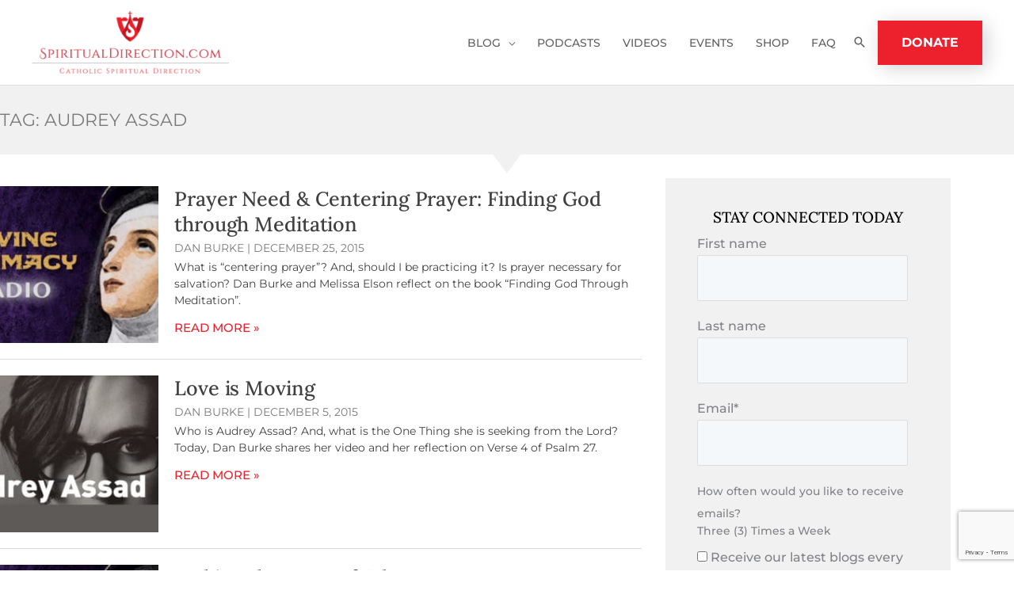

--- FILE ---
content_type: text/html; charset=utf-8
request_url: https://www.google.com/recaptcha/api2/anchor?ar=1&k=6LcdFNUpAAAAAE7NDPgfQOYh9IS3A1qrnD4kAqch&co=aHR0cHM6Ly9zcGlyaXR1YWxkaXJlY3Rpb24uY29tOjQ0Mw..&hl=en&v=PoyoqOPhxBO7pBk68S4YbpHZ&size=invisible&anchor-ms=20000&execute-ms=30000&cb=7rwohrko8hjk
body_size: 48733
content:
<!DOCTYPE HTML><html dir="ltr" lang="en"><head><meta http-equiv="Content-Type" content="text/html; charset=UTF-8">
<meta http-equiv="X-UA-Compatible" content="IE=edge">
<title>reCAPTCHA</title>
<style type="text/css">
/* cyrillic-ext */
@font-face {
  font-family: 'Roboto';
  font-style: normal;
  font-weight: 400;
  font-stretch: 100%;
  src: url(//fonts.gstatic.com/s/roboto/v48/KFO7CnqEu92Fr1ME7kSn66aGLdTylUAMa3GUBHMdazTgWw.woff2) format('woff2');
  unicode-range: U+0460-052F, U+1C80-1C8A, U+20B4, U+2DE0-2DFF, U+A640-A69F, U+FE2E-FE2F;
}
/* cyrillic */
@font-face {
  font-family: 'Roboto';
  font-style: normal;
  font-weight: 400;
  font-stretch: 100%;
  src: url(//fonts.gstatic.com/s/roboto/v48/KFO7CnqEu92Fr1ME7kSn66aGLdTylUAMa3iUBHMdazTgWw.woff2) format('woff2');
  unicode-range: U+0301, U+0400-045F, U+0490-0491, U+04B0-04B1, U+2116;
}
/* greek-ext */
@font-face {
  font-family: 'Roboto';
  font-style: normal;
  font-weight: 400;
  font-stretch: 100%;
  src: url(//fonts.gstatic.com/s/roboto/v48/KFO7CnqEu92Fr1ME7kSn66aGLdTylUAMa3CUBHMdazTgWw.woff2) format('woff2');
  unicode-range: U+1F00-1FFF;
}
/* greek */
@font-face {
  font-family: 'Roboto';
  font-style: normal;
  font-weight: 400;
  font-stretch: 100%;
  src: url(//fonts.gstatic.com/s/roboto/v48/KFO7CnqEu92Fr1ME7kSn66aGLdTylUAMa3-UBHMdazTgWw.woff2) format('woff2');
  unicode-range: U+0370-0377, U+037A-037F, U+0384-038A, U+038C, U+038E-03A1, U+03A3-03FF;
}
/* math */
@font-face {
  font-family: 'Roboto';
  font-style: normal;
  font-weight: 400;
  font-stretch: 100%;
  src: url(//fonts.gstatic.com/s/roboto/v48/KFO7CnqEu92Fr1ME7kSn66aGLdTylUAMawCUBHMdazTgWw.woff2) format('woff2');
  unicode-range: U+0302-0303, U+0305, U+0307-0308, U+0310, U+0312, U+0315, U+031A, U+0326-0327, U+032C, U+032F-0330, U+0332-0333, U+0338, U+033A, U+0346, U+034D, U+0391-03A1, U+03A3-03A9, U+03B1-03C9, U+03D1, U+03D5-03D6, U+03F0-03F1, U+03F4-03F5, U+2016-2017, U+2034-2038, U+203C, U+2040, U+2043, U+2047, U+2050, U+2057, U+205F, U+2070-2071, U+2074-208E, U+2090-209C, U+20D0-20DC, U+20E1, U+20E5-20EF, U+2100-2112, U+2114-2115, U+2117-2121, U+2123-214F, U+2190, U+2192, U+2194-21AE, U+21B0-21E5, U+21F1-21F2, U+21F4-2211, U+2213-2214, U+2216-22FF, U+2308-230B, U+2310, U+2319, U+231C-2321, U+2336-237A, U+237C, U+2395, U+239B-23B7, U+23D0, U+23DC-23E1, U+2474-2475, U+25AF, U+25B3, U+25B7, U+25BD, U+25C1, U+25CA, U+25CC, U+25FB, U+266D-266F, U+27C0-27FF, U+2900-2AFF, U+2B0E-2B11, U+2B30-2B4C, U+2BFE, U+3030, U+FF5B, U+FF5D, U+1D400-1D7FF, U+1EE00-1EEFF;
}
/* symbols */
@font-face {
  font-family: 'Roboto';
  font-style: normal;
  font-weight: 400;
  font-stretch: 100%;
  src: url(//fonts.gstatic.com/s/roboto/v48/KFO7CnqEu92Fr1ME7kSn66aGLdTylUAMaxKUBHMdazTgWw.woff2) format('woff2');
  unicode-range: U+0001-000C, U+000E-001F, U+007F-009F, U+20DD-20E0, U+20E2-20E4, U+2150-218F, U+2190, U+2192, U+2194-2199, U+21AF, U+21E6-21F0, U+21F3, U+2218-2219, U+2299, U+22C4-22C6, U+2300-243F, U+2440-244A, U+2460-24FF, U+25A0-27BF, U+2800-28FF, U+2921-2922, U+2981, U+29BF, U+29EB, U+2B00-2BFF, U+4DC0-4DFF, U+FFF9-FFFB, U+10140-1018E, U+10190-1019C, U+101A0, U+101D0-101FD, U+102E0-102FB, U+10E60-10E7E, U+1D2C0-1D2D3, U+1D2E0-1D37F, U+1F000-1F0FF, U+1F100-1F1AD, U+1F1E6-1F1FF, U+1F30D-1F30F, U+1F315, U+1F31C, U+1F31E, U+1F320-1F32C, U+1F336, U+1F378, U+1F37D, U+1F382, U+1F393-1F39F, U+1F3A7-1F3A8, U+1F3AC-1F3AF, U+1F3C2, U+1F3C4-1F3C6, U+1F3CA-1F3CE, U+1F3D4-1F3E0, U+1F3ED, U+1F3F1-1F3F3, U+1F3F5-1F3F7, U+1F408, U+1F415, U+1F41F, U+1F426, U+1F43F, U+1F441-1F442, U+1F444, U+1F446-1F449, U+1F44C-1F44E, U+1F453, U+1F46A, U+1F47D, U+1F4A3, U+1F4B0, U+1F4B3, U+1F4B9, U+1F4BB, U+1F4BF, U+1F4C8-1F4CB, U+1F4D6, U+1F4DA, U+1F4DF, U+1F4E3-1F4E6, U+1F4EA-1F4ED, U+1F4F7, U+1F4F9-1F4FB, U+1F4FD-1F4FE, U+1F503, U+1F507-1F50B, U+1F50D, U+1F512-1F513, U+1F53E-1F54A, U+1F54F-1F5FA, U+1F610, U+1F650-1F67F, U+1F687, U+1F68D, U+1F691, U+1F694, U+1F698, U+1F6AD, U+1F6B2, U+1F6B9-1F6BA, U+1F6BC, U+1F6C6-1F6CF, U+1F6D3-1F6D7, U+1F6E0-1F6EA, U+1F6F0-1F6F3, U+1F6F7-1F6FC, U+1F700-1F7FF, U+1F800-1F80B, U+1F810-1F847, U+1F850-1F859, U+1F860-1F887, U+1F890-1F8AD, U+1F8B0-1F8BB, U+1F8C0-1F8C1, U+1F900-1F90B, U+1F93B, U+1F946, U+1F984, U+1F996, U+1F9E9, U+1FA00-1FA6F, U+1FA70-1FA7C, U+1FA80-1FA89, U+1FA8F-1FAC6, U+1FACE-1FADC, U+1FADF-1FAE9, U+1FAF0-1FAF8, U+1FB00-1FBFF;
}
/* vietnamese */
@font-face {
  font-family: 'Roboto';
  font-style: normal;
  font-weight: 400;
  font-stretch: 100%;
  src: url(//fonts.gstatic.com/s/roboto/v48/KFO7CnqEu92Fr1ME7kSn66aGLdTylUAMa3OUBHMdazTgWw.woff2) format('woff2');
  unicode-range: U+0102-0103, U+0110-0111, U+0128-0129, U+0168-0169, U+01A0-01A1, U+01AF-01B0, U+0300-0301, U+0303-0304, U+0308-0309, U+0323, U+0329, U+1EA0-1EF9, U+20AB;
}
/* latin-ext */
@font-face {
  font-family: 'Roboto';
  font-style: normal;
  font-weight: 400;
  font-stretch: 100%;
  src: url(//fonts.gstatic.com/s/roboto/v48/KFO7CnqEu92Fr1ME7kSn66aGLdTylUAMa3KUBHMdazTgWw.woff2) format('woff2');
  unicode-range: U+0100-02BA, U+02BD-02C5, U+02C7-02CC, U+02CE-02D7, U+02DD-02FF, U+0304, U+0308, U+0329, U+1D00-1DBF, U+1E00-1E9F, U+1EF2-1EFF, U+2020, U+20A0-20AB, U+20AD-20C0, U+2113, U+2C60-2C7F, U+A720-A7FF;
}
/* latin */
@font-face {
  font-family: 'Roboto';
  font-style: normal;
  font-weight: 400;
  font-stretch: 100%;
  src: url(//fonts.gstatic.com/s/roboto/v48/KFO7CnqEu92Fr1ME7kSn66aGLdTylUAMa3yUBHMdazQ.woff2) format('woff2');
  unicode-range: U+0000-00FF, U+0131, U+0152-0153, U+02BB-02BC, U+02C6, U+02DA, U+02DC, U+0304, U+0308, U+0329, U+2000-206F, U+20AC, U+2122, U+2191, U+2193, U+2212, U+2215, U+FEFF, U+FFFD;
}
/* cyrillic-ext */
@font-face {
  font-family: 'Roboto';
  font-style: normal;
  font-weight: 500;
  font-stretch: 100%;
  src: url(//fonts.gstatic.com/s/roboto/v48/KFO7CnqEu92Fr1ME7kSn66aGLdTylUAMa3GUBHMdazTgWw.woff2) format('woff2');
  unicode-range: U+0460-052F, U+1C80-1C8A, U+20B4, U+2DE0-2DFF, U+A640-A69F, U+FE2E-FE2F;
}
/* cyrillic */
@font-face {
  font-family: 'Roboto';
  font-style: normal;
  font-weight: 500;
  font-stretch: 100%;
  src: url(//fonts.gstatic.com/s/roboto/v48/KFO7CnqEu92Fr1ME7kSn66aGLdTylUAMa3iUBHMdazTgWw.woff2) format('woff2');
  unicode-range: U+0301, U+0400-045F, U+0490-0491, U+04B0-04B1, U+2116;
}
/* greek-ext */
@font-face {
  font-family: 'Roboto';
  font-style: normal;
  font-weight: 500;
  font-stretch: 100%;
  src: url(//fonts.gstatic.com/s/roboto/v48/KFO7CnqEu92Fr1ME7kSn66aGLdTylUAMa3CUBHMdazTgWw.woff2) format('woff2');
  unicode-range: U+1F00-1FFF;
}
/* greek */
@font-face {
  font-family: 'Roboto';
  font-style: normal;
  font-weight: 500;
  font-stretch: 100%;
  src: url(//fonts.gstatic.com/s/roboto/v48/KFO7CnqEu92Fr1ME7kSn66aGLdTylUAMa3-UBHMdazTgWw.woff2) format('woff2');
  unicode-range: U+0370-0377, U+037A-037F, U+0384-038A, U+038C, U+038E-03A1, U+03A3-03FF;
}
/* math */
@font-face {
  font-family: 'Roboto';
  font-style: normal;
  font-weight: 500;
  font-stretch: 100%;
  src: url(//fonts.gstatic.com/s/roboto/v48/KFO7CnqEu92Fr1ME7kSn66aGLdTylUAMawCUBHMdazTgWw.woff2) format('woff2');
  unicode-range: U+0302-0303, U+0305, U+0307-0308, U+0310, U+0312, U+0315, U+031A, U+0326-0327, U+032C, U+032F-0330, U+0332-0333, U+0338, U+033A, U+0346, U+034D, U+0391-03A1, U+03A3-03A9, U+03B1-03C9, U+03D1, U+03D5-03D6, U+03F0-03F1, U+03F4-03F5, U+2016-2017, U+2034-2038, U+203C, U+2040, U+2043, U+2047, U+2050, U+2057, U+205F, U+2070-2071, U+2074-208E, U+2090-209C, U+20D0-20DC, U+20E1, U+20E5-20EF, U+2100-2112, U+2114-2115, U+2117-2121, U+2123-214F, U+2190, U+2192, U+2194-21AE, U+21B0-21E5, U+21F1-21F2, U+21F4-2211, U+2213-2214, U+2216-22FF, U+2308-230B, U+2310, U+2319, U+231C-2321, U+2336-237A, U+237C, U+2395, U+239B-23B7, U+23D0, U+23DC-23E1, U+2474-2475, U+25AF, U+25B3, U+25B7, U+25BD, U+25C1, U+25CA, U+25CC, U+25FB, U+266D-266F, U+27C0-27FF, U+2900-2AFF, U+2B0E-2B11, U+2B30-2B4C, U+2BFE, U+3030, U+FF5B, U+FF5D, U+1D400-1D7FF, U+1EE00-1EEFF;
}
/* symbols */
@font-face {
  font-family: 'Roboto';
  font-style: normal;
  font-weight: 500;
  font-stretch: 100%;
  src: url(//fonts.gstatic.com/s/roboto/v48/KFO7CnqEu92Fr1ME7kSn66aGLdTylUAMaxKUBHMdazTgWw.woff2) format('woff2');
  unicode-range: U+0001-000C, U+000E-001F, U+007F-009F, U+20DD-20E0, U+20E2-20E4, U+2150-218F, U+2190, U+2192, U+2194-2199, U+21AF, U+21E6-21F0, U+21F3, U+2218-2219, U+2299, U+22C4-22C6, U+2300-243F, U+2440-244A, U+2460-24FF, U+25A0-27BF, U+2800-28FF, U+2921-2922, U+2981, U+29BF, U+29EB, U+2B00-2BFF, U+4DC0-4DFF, U+FFF9-FFFB, U+10140-1018E, U+10190-1019C, U+101A0, U+101D0-101FD, U+102E0-102FB, U+10E60-10E7E, U+1D2C0-1D2D3, U+1D2E0-1D37F, U+1F000-1F0FF, U+1F100-1F1AD, U+1F1E6-1F1FF, U+1F30D-1F30F, U+1F315, U+1F31C, U+1F31E, U+1F320-1F32C, U+1F336, U+1F378, U+1F37D, U+1F382, U+1F393-1F39F, U+1F3A7-1F3A8, U+1F3AC-1F3AF, U+1F3C2, U+1F3C4-1F3C6, U+1F3CA-1F3CE, U+1F3D4-1F3E0, U+1F3ED, U+1F3F1-1F3F3, U+1F3F5-1F3F7, U+1F408, U+1F415, U+1F41F, U+1F426, U+1F43F, U+1F441-1F442, U+1F444, U+1F446-1F449, U+1F44C-1F44E, U+1F453, U+1F46A, U+1F47D, U+1F4A3, U+1F4B0, U+1F4B3, U+1F4B9, U+1F4BB, U+1F4BF, U+1F4C8-1F4CB, U+1F4D6, U+1F4DA, U+1F4DF, U+1F4E3-1F4E6, U+1F4EA-1F4ED, U+1F4F7, U+1F4F9-1F4FB, U+1F4FD-1F4FE, U+1F503, U+1F507-1F50B, U+1F50D, U+1F512-1F513, U+1F53E-1F54A, U+1F54F-1F5FA, U+1F610, U+1F650-1F67F, U+1F687, U+1F68D, U+1F691, U+1F694, U+1F698, U+1F6AD, U+1F6B2, U+1F6B9-1F6BA, U+1F6BC, U+1F6C6-1F6CF, U+1F6D3-1F6D7, U+1F6E0-1F6EA, U+1F6F0-1F6F3, U+1F6F7-1F6FC, U+1F700-1F7FF, U+1F800-1F80B, U+1F810-1F847, U+1F850-1F859, U+1F860-1F887, U+1F890-1F8AD, U+1F8B0-1F8BB, U+1F8C0-1F8C1, U+1F900-1F90B, U+1F93B, U+1F946, U+1F984, U+1F996, U+1F9E9, U+1FA00-1FA6F, U+1FA70-1FA7C, U+1FA80-1FA89, U+1FA8F-1FAC6, U+1FACE-1FADC, U+1FADF-1FAE9, U+1FAF0-1FAF8, U+1FB00-1FBFF;
}
/* vietnamese */
@font-face {
  font-family: 'Roboto';
  font-style: normal;
  font-weight: 500;
  font-stretch: 100%;
  src: url(//fonts.gstatic.com/s/roboto/v48/KFO7CnqEu92Fr1ME7kSn66aGLdTylUAMa3OUBHMdazTgWw.woff2) format('woff2');
  unicode-range: U+0102-0103, U+0110-0111, U+0128-0129, U+0168-0169, U+01A0-01A1, U+01AF-01B0, U+0300-0301, U+0303-0304, U+0308-0309, U+0323, U+0329, U+1EA0-1EF9, U+20AB;
}
/* latin-ext */
@font-face {
  font-family: 'Roboto';
  font-style: normal;
  font-weight: 500;
  font-stretch: 100%;
  src: url(//fonts.gstatic.com/s/roboto/v48/KFO7CnqEu92Fr1ME7kSn66aGLdTylUAMa3KUBHMdazTgWw.woff2) format('woff2');
  unicode-range: U+0100-02BA, U+02BD-02C5, U+02C7-02CC, U+02CE-02D7, U+02DD-02FF, U+0304, U+0308, U+0329, U+1D00-1DBF, U+1E00-1E9F, U+1EF2-1EFF, U+2020, U+20A0-20AB, U+20AD-20C0, U+2113, U+2C60-2C7F, U+A720-A7FF;
}
/* latin */
@font-face {
  font-family: 'Roboto';
  font-style: normal;
  font-weight: 500;
  font-stretch: 100%;
  src: url(//fonts.gstatic.com/s/roboto/v48/KFO7CnqEu92Fr1ME7kSn66aGLdTylUAMa3yUBHMdazQ.woff2) format('woff2');
  unicode-range: U+0000-00FF, U+0131, U+0152-0153, U+02BB-02BC, U+02C6, U+02DA, U+02DC, U+0304, U+0308, U+0329, U+2000-206F, U+20AC, U+2122, U+2191, U+2193, U+2212, U+2215, U+FEFF, U+FFFD;
}
/* cyrillic-ext */
@font-face {
  font-family: 'Roboto';
  font-style: normal;
  font-weight: 900;
  font-stretch: 100%;
  src: url(//fonts.gstatic.com/s/roboto/v48/KFO7CnqEu92Fr1ME7kSn66aGLdTylUAMa3GUBHMdazTgWw.woff2) format('woff2');
  unicode-range: U+0460-052F, U+1C80-1C8A, U+20B4, U+2DE0-2DFF, U+A640-A69F, U+FE2E-FE2F;
}
/* cyrillic */
@font-face {
  font-family: 'Roboto';
  font-style: normal;
  font-weight: 900;
  font-stretch: 100%;
  src: url(//fonts.gstatic.com/s/roboto/v48/KFO7CnqEu92Fr1ME7kSn66aGLdTylUAMa3iUBHMdazTgWw.woff2) format('woff2');
  unicode-range: U+0301, U+0400-045F, U+0490-0491, U+04B0-04B1, U+2116;
}
/* greek-ext */
@font-face {
  font-family: 'Roboto';
  font-style: normal;
  font-weight: 900;
  font-stretch: 100%;
  src: url(//fonts.gstatic.com/s/roboto/v48/KFO7CnqEu92Fr1ME7kSn66aGLdTylUAMa3CUBHMdazTgWw.woff2) format('woff2');
  unicode-range: U+1F00-1FFF;
}
/* greek */
@font-face {
  font-family: 'Roboto';
  font-style: normal;
  font-weight: 900;
  font-stretch: 100%;
  src: url(//fonts.gstatic.com/s/roboto/v48/KFO7CnqEu92Fr1ME7kSn66aGLdTylUAMa3-UBHMdazTgWw.woff2) format('woff2');
  unicode-range: U+0370-0377, U+037A-037F, U+0384-038A, U+038C, U+038E-03A1, U+03A3-03FF;
}
/* math */
@font-face {
  font-family: 'Roboto';
  font-style: normal;
  font-weight: 900;
  font-stretch: 100%;
  src: url(//fonts.gstatic.com/s/roboto/v48/KFO7CnqEu92Fr1ME7kSn66aGLdTylUAMawCUBHMdazTgWw.woff2) format('woff2');
  unicode-range: U+0302-0303, U+0305, U+0307-0308, U+0310, U+0312, U+0315, U+031A, U+0326-0327, U+032C, U+032F-0330, U+0332-0333, U+0338, U+033A, U+0346, U+034D, U+0391-03A1, U+03A3-03A9, U+03B1-03C9, U+03D1, U+03D5-03D6, U+03F0-03F1, U+03F4-03F5, U+2016-2017, U+2034-2038, U+203C, U+2040, U+2043, U+2047, U+2050, U+2057, U+205F, U+2070-2071, U+2074-208E, U+2090-209C, U+20D0-20DC, U+20E1, U+20E5-20EF, U+2100-2112, U+2114-2115, U+2117-2121, U+2123-214F, U+2190, U+2192, U+2194-21AE, U+21B0-21E5, U+21F1-21F2, U+21F4-2211, U+2213-2214, U+2216-22FF, U+2308-230B, U+2310, U+2319, U+231C-2321, U+2336-237A, U+237C, U+2395, U+239B-23B7, U+23D0, U+23DC-23E1, U+2474-2475, U+25AF, U+25B3, U+25B7, U+25BD, U+25C1, U+25CA, U+25CC, U+25FB, U+266D-266F, U+27C0-27FF, U+2900-2AFF, U+2B0E-2B11, U+2B30-2B4C, U+2BFE, U+3030, U+FF5B, U+FF5D, U+1D400-1D7FF, U+1EE00-1EEFF;
}
/* symbols */
@font-face {
  font-family: 'Roboto';
  font-style: normal;
  font-weight: 900;
  font-stretch: 100%;
  src: url(//fonts.gstatic.com/s/roboto/v48/KFO7CnqEu92Fr1ME7kSn66aGLdTylUAMaxKUBHMdazTgWw.woff2) format('woff2');
  unicode-range: U+0001-000C, U+000E-001F, U+007F-009F, U+20DD-20E0, U+20E2-20E4, U+2150-218F, U+2190, U+2192, U+2194-2199, U+21AF, U+21E6-21F0, U+21F3, U+2218-2219, U+2299, U+22C4-22C6, U+2300-243F, U+2440-244A, U+2460-24FF, U+25A0-27BF, U+2800-28FF, U+2921-2922, U+2981, U+29BF, U+29EB, U+2B00-2BFF, U+4DC0-4DFF, U+FFF9-FFFB, U+10140-1018E, U+10190-1019C, U+101A0, U+101D0-101FD, U+102E0-102FB, U+10E60-10E7E, U+1D2C0-1D2D3, U+1D2E0-1D37F, U+1F000-1F0FF, U+1F100-1F1AD, U+1F1E6-1F1FF, U+1F30D-1F30F, U+1F315, U+1F31C, U+1F31E, U+1F320-1F32C, U+1F336, U+1F378, U+1F37D, U+1F382, U+1F393-1F39F, U+1F3A7-1F3A8, U+1F3AC-1F3AF, U+1F3C2, U+1F3C4-1F3C6, U+1F3CA-1F3CE, U+1F3D4-1F3E0, U+1F3ED, U+1F3F1-1F3F3, U+1F3F5-1F3F7, U+1F408, U+1F415, U+1F41F, U+1F426, U+1F43F, U+1F441-1F442, U+1F444, U+1F446-1F449, U+1F44C-1F44E, U+1F453, U+1F46A, U+1F47D, U+1F4A3, U+1F4B0, U+1F4B3, U+1F4B9, U+1F4BB, U+1F4BF, U+1F4C8-1F4CB, U+1F4D6, U+1F4DA, U+1F4DF, U+1F4E3-1F4E6, U+1F4EA-1F4ED, U+1F4F7, U+1F4F9-1F4FB, U+1F4FD-1F4FE, U+1F503, U+1F507-1F50B, U+1F50D, U+1F512-1F513, U+1F53E-1F54A, U+1F54F-1F5FA, U+1F610, U+1F650-1F67F, U+1F687, U+1F68D, U+1F691, U+1F694, U+1F698, U+1F6AD, U+1F6B2, U+1F6B9-1F6BA, U+1F6BC, U+1F6C6-1F6CF, U+1F6D3-1F6D7, U+1F6E0-1F6EA, U+1F6F0-1F6F3, U+1F6F7-1F6FC, U+1F700-1F7FF, U+1F800-1F80B, U+1F810-1F847, U+1F850-1F859, U+1F860-1F887, U+1F890-1F8AD, U+1F8B0-1F8BB, U+1F8C0-1F8C1, U+1F900-1F90B, U+1F93B, U+1F946, U+1F984, U+1F996, U+1F9E9, U+1FA00-1FA6F, U+1FA70-1FA7C, U+1FA80-1FA89, U+1FA8F-1FAC6, U+1FACE-1FADC, U+1FADF-1FAE9, U+1FAF0-1FAF8, U+1FB00-1FBFF;
}
/* vietnamese */
@font-face {
  font-family: 'Roboto';
  font-style: normal;
  font-weight: 900;
  font-stretch: 100%;
  src: url(//fonts.gstatic.com/s/roboto/v48/KFO7CnqEu92Fr1ME7kSn66aGLdTylUAMa3OUBHMdazTgWw.woff2) format('woff2');
  unicode-range: U+0102-0103, U+0110-0111, U+0128-0129, U+0168-0169, U+01A0-01A1, U+01AF-01B0, U+0300-0301, U+0303-0304, U+0308-0309, U+0323, U+0329, U+1EA0-1EF9, U+20AB;
}
/* latin-ext */
@font-face {
  font-family: 'Roboto';
  font-style: normal;
  font-weight: 900;
  font-stretch: 100%;
  src: url(//fonts.gstatic.com/s/roboto/v48/KFO7CnqEu92Fr1ME7kSn66aGLdTylUAMa3KUBHMdazTgWw.woff2) format('woff2');
  unicode-range: U+0100-02BA, U+02BD-02C5, U+02C7-02CC, U+02CE-02D7, U+02DD-02FF, U+0304, U+0308, U+0329, U+1D00-1DBF, U+1E00-1E9F, U+1EF2-1EFF, U+2020, U+20A0-20AB, U+20AD-20C0, U+2113, U+2C60-2C7F, U+A720-A7FF;
}
/* latin */
@font-face {
  font-family: 'Roboto';
  font-style: normal;
  font-weight: 900;
  font-stretch: 100%;
  src: url(//fonts.gstatic.com/s/roboto/v48/KFO7CnqEu92Fr1ME7kSn66aGLdTylUAMa3yUBHMdazQ.woff2) format('woff2');
  unicode-range: U+0000-00FF, U+0131, U+0152-0153, U+02BB-02BC, U+02C6, U+02DA, U+02DC, U+0304, U+0308, U+0329, U+2000-206F, U+20AC, U+2122, U+2191, U+2193, U+2212, U+2215, U+FEFF, U+FFFD;
}

</style>
<link rel="stylesheet" type="text/css" href="https://www.gstatic.com/recaptcha/releases/PoyoqOPhxBO7pBk68S4YbpHZ/styles__ltr.css">
<script nonce="CDQBC4y9wJze9bVE6EvmVQ" type="text/javascript">window['__recaptcha_api'] = 'https://www.google.com/recaptcha/api2/';</script>
<script type="text/javascript" src="https://www.gstatic.com/recaptcha/releases/PoyoqOPhxBO7pBk68S4YbpHZ/recaptcha__en.js" nonce="CDQBC4y9wJze9bVE6EvmVQ">
      
    </script></head>
<body><div id="rc-anchor-alert" class="rc-anchor-alert"></div>
<input type="hidden" id="recaptcha-token" value="[base64]">
<script type="text/javascript" nonce="CDQBC4y9wJze9bVE6EvmVQ">
      recaptcha.anchor.Main.init("[\x22ainput\x22,[\x22bgdata\x22,\x22\x22,\[base64]/[base64]/[base64]/KE4oMTI0LHYsdi5HKSxMWihsLHYpKTpOKDEyNCx2LGwpLFYpLHYpLFQpKSxGKDE3MSx2KX0scjc9ZnVuY3Rpb24obCl7cmV0dXJuIGx9LEM9ZnVuY3Rpb24obCxWLHYpe04odixsLFYpLFZbYWtdPTI3OTZ9LG49ZnVuY3Rpb24obCxWKXtWLlg9KChWLlg/[base64]/[base64]/[base64]/[base64]/[base64]/[base64]/[base64]/[base64]/[base64]/[base64]/[base64]\\u003d\x22,\[base64]\\u003d\x22,\x22wrzCk8KwwpjDuRtKw68ew4HCg8K2wqw2cMO/w7bCuivCnWDDpMKsw6VTdsKXwqgqw7bDksKUwrPCtBTCsgMXNcOQwpF7SMKIKcKFVjtOfGxzw4bDgcK0QUE2S8OvwpU1w4oww4csJj50bi0ABMK0dMOHwo3DqMKdwp/CimXDpcOXP8KdH8KxPMKtw5LDicK3w5bCoT7CtAo7NXZuSl/DlsO9X8OzIcKNOsKwwoI8PmxnVHfCiz/[base64]/wosaw51naiRWeXXDknTDi8OEdidlwpgvXAfCmEomVMKdM8O2w7rChDzCoMK8wqHCkcOjcsOGfiXCkhFbw63DjHHDqcOEw48awrHDpcKzBgTDrxoSwozDsS5ebg3DosOZwpccw43DoxpeLMKow6R2wrvDrsKYw7vDu0EIw5fCo8KYwrJrwrR7KMO6w7/CisK0IsOdLcKiwr7CrcKJw4lHw5TCm8Ktw498QcK2ecOxFsOtw6rCj2DCtcOPJBPDgk/Cum87wpzCnMKSDcOnwoU3wrwqMlcowo4VLsKMw5AdCHk3wpEdwoPDk0jCncK7Cmw7w7PCtzpPDcOwwq/Dv8OawqTCtFzDvsKBTAVFwqnDnVF9IsO6wqdqwpXCs8ONw6N8w4dkwo3CsUR2RivCmcOcOhZEw4PCtMKuLxBuwq7CvFnCnh4OFyrCr3w3KQrCrVXClideE0fCjsOsw47CjwrCqGYOG8O2w6wqFcOUwrQWw4PCkMOuDBFTwoPCvV/Cjx/DsHTCnz8qUcOdDcObwqsqw7/[base64]/YWgsw4TDl1ZfSMOVf1HDhhrDuncjBsOHISLDk8OIwobCklcrwpPDjy5YI8OBEl09UHzCmsKywrZ7VyzDnMO8wojChcKrw4kxwpXDq8O4w7DDjXPDncKbw67DiQ3CkMKrw6HDm8OeAknDkMKiCcOKwoYyWMK+O8O/DMKAMEYVwr0wf8OvHmXDq3bDj3DCm8O2ahjCqEDCpcOgwo3DmUvCpMOrwqkeEnA5wqZMw7pBwqXCs8KkecKGAMKeJznCmcKHaMOzZShmw5DDlsKswqPDjcK3w7fDn8KHw69Qwo/Ck8ObXMOUPMObw5dPwqIrwoM9C0PDpsOmQsOCw7ZLw4ZCwpEBGx1Ywo9Kw4hCJcO4KH5wwpDDm8O/w47Dj8K5PCDCvgDDpA3DtnHCmMOSG8OwPSvDpcKaO8K9w5tUKQrDv3HDnR/ChSI7wqXDqywFwp3CiMKowpd2wpxpBlfDpsK/wpoiLXEnNcKFwp3DnMKsDcOnOsKXwroQOMOhw73Dr8O5OhR1w5bCighlSD5tw47CjsONN8ODUC3CsVdBwo0TDnvCk8OKw6dXVxVrMcOCw4s+ecKNCcKowqZRw55ebSLDhGJuwrTCncKBL0wKw5ACwoQtZMKxw43CpCbDqcODIsO3worCmDJcFTTDoMOCwo/CoUrDu0s3w7MQamzDhMO3wqYKd8OGMsKVK3F2w6fDgHIow6RwUk7Dg8OYRFsXwp9/[base64]/wq0BeiJ7woPCo8OcEMK0wojCtMKAw69VH8KIKyhFw5cAOMKVw4s1w5ZmX8Kyw61Xw7ocwpvCt8O6QV7Dhx/Ct8KJw4vCqGp2N8KCw4jDsDQ/F3fDlUk0w6wgIMOqw79QcmHDjcK8fB8rw49YTsORw4rDocOMBMO0aMO3w77DrcKBRA8Xw6wdf8KzW8OmwrfDs1zCpMOkw4TCkDMSbcOkHx/ChiY1w6ZMVWpWwpPCj0lfwrXCkcOcw4AWZMKWw7zDh8KGJcKTw4TChsOywp7CuBnCulRLQGfDjMKqJ1RawobDj8Kvwrd/w4LDnMOmwrrCqWNqakk7wokYwrTCrzMow6w+w6E1w5rDpMOcZ8Ksc8ONwpPCssK1wqDCrVBzw57CtsO/YRMqOcKNDirDmxzCrx7CqsKnfMKTw6XDr8OSXXHCpMKPw4oPCsK9w7bDv17Cn8KBM1vDtWfCvhDDnFfDvcO4w5Rrw67CjxTCl3UKwpw5w7RuO8KJKcOIw5hiwoZbwpXCqX/DmEM1w7/DlwnCmnbDkh0/[base64]/DuMOtw65mBkcAXcKkwoc9dn3Dr09iTHDDpit9HlQgwqvDisKALw9aw4Zow6N9wpjDjHXDh8OhCVTDiMO0wrxDwrMHwrcNw5DCnEhrAMKda8Kqwqdfw7MZHsOfQwwOJWfCshfDrMOLwp/[base64]/DnsK/[base64]/[base64]/DgsOdaQsAUsKYwqfDv1rCiB/Du8K1wqPCs8OfwrIXw5BvIm/Du0LCqmDDvwbDkl3ChMOYZcKBV8KPw5rDtWksRyPCjMO8woVaw6pwVCDCmjw8NQZXw6JuGBN1woohw6XCksO2wohBUsKywqRYPWNReV/DtcKDMcOHf8OjWiNfwq5WMsKUQX9jwpsWw4tCwrTDoMOUwr0vbQLCu8KJw4vDi15vEVR5cMKKPWzDvcKMwpkBRcKJY1pJFcO4ScOLwoIkGjg5ScO2fFnDmj/CrMKEw6jCvMO/[base64]/DgsKJcwrDhnVMXEXDnMKlMMOrwqgWPlV/[base64]/f8KLw6YQShbCnTnCggRiw4xxBVvDhsK5X8K0wp0qXcK4ZMK7cnrClsOQRsKjw6DCi8KFGmRIwpxbwpfCrExgw6/CoBp9wpPDnMKfXCAzKwNXEsOQPFjCmUJCXQhRKDTDjzPCg8OpGzAGw7tyPsOtKcKSQ8OPwrRzwrPDhl9YICjCkTl5Chdmw7JLbQHCjsONCWXCnEBJwpE6cy4Tw5XDg8Onw6jCqcOqw4JFw73CliFjwpXDjsO2w7fCpMOAYQ5/[base64]/Di8KOQDzDq8KgMRTCg8K5w4/[base64]/DujtSw6vCkictw4MaBA3CrsK/w6vCmnHChjR1YMOKTwDCjMOAwpbCiMOTwpLCjWsfPcOqw5sCWDDCvsOvwrMsNzUPw4jCnsKzC8OXw7tENw3DqMKAwo8Dw4Z1dMK5w5vDpMO+wr/DksOkYiDCp3hfElzDjlBOZzABOcOpw7ggf8KMWsKDRcOsw4AIb8Kxw7EwKsK4XcKPWXYaw43Co8KXWMO6FBkhWsOgS8Oewq7CkT8MZyJMw7UDwoLCh8KYwpQXMsOrR8Oqw7A4woPCi8KNwpojccO9c8KcI27CuMKDw4o2w4huDHh1SsK/woAawoEgwpE1KsK0w4wUwqJ1M8OcCcOSw4o4wpDCqV3CjcK4w4nDusK3Tx8zfMKuTC/Ck8OpwoJrwpXDl8O0HsKBwqjCjMOhwp80SsK3w4B5SRHDl28YXcK9w4nDq8OKw5Y3ASXDoiHDssO1XlbDpi93SsKTCUfCnMOqd8O7QsKpwooeYsO4w7nCrsOAwq/DgSlFCwLDiAJOw7tjw4JYU8K5wr/Ci8KRw6Uhw7nCuCkfw5zCrsKkwq3Dh1gFwpBswrRTG8K+wpPCmCTClXPCqsOAUsKqw7PCsMK6TMOcwrzCicOXwp85w5xiWkrDqsKEECdDwqPCn8OUwqLDrcKtwoJ1worDtcOEwqAvw4TCtsOJwp/Cl8OjbSldWSPDuMK/HcKiTBPDsyMXFlfCpSt2w4XCvgHCi8ONwrgfwpVGfkZrJMO6w4MvBnhbwqvCuxN/w5HDmsOfbzZrwoIbw57DuMOwOsO6w6nDmEtfw4bDgsObIHbDiMKYw7PCoDgjE0xSw7BKDcKfXHjDpSDDtsOwc8KMLcOaw77ClznCs8O+N8KXwpDDn8K9O8OLwooww4XDgRNvdcKvwqoSOSnCpUTDrsKMwrbDgsOgw7Vowp/Csl5uY8OXw75Kwrx8w4tuwrHCi8ODL8KWwrXDusKkcGQHEFjDtVYSEMK6wqoLK0YbfF3DrVjDq8K0w7cXMsObw54VZsOqw7TDpsKpdMKCwr5IwpVQwq/DtG3ChgnCjMKoH8KnKMKgwqLDnDhYY1pgwpLDncOlAcOKwoI9bsOaezHDgcOiw5zCiQfCs8K3w47CosOFI8OXdGdoYMKMOwIOwoxZw7jDvRcOwpBjw4UmbRvDmcKFw7hFMcKBwpXCviFyXMO4w6zDoFzCijBww7kowrorIcK4eUk1wr/Di8OLLn9Rw4gqw77DqjNJw6zCuygucQHCvTM+Z8KRw7zDo1lpIsKDdkAIP8OLHwMEwozCpcKTDGrDvcO5wo/DnlJSwoDDpMOew4ksw7fCvcO7GsOKNg1GwpLDpB/DiwARwoHCrkw/woTDscOHK1gea8OxfSkUbnLDlcO8TMObwqPCncOZWmlgwpldKMOTTcOyCcKSDMOkDcKUwrnCqcO+UX/Cohkxwp7CjsKjbcK0w7Fzw5vCvsOPJThbYcO9w5XDscO/UhEWfsOwwpZ1wpjDiGzCosOKwrZBSMOWU8KjQcKtwqLDocOIA3kNwpdtw4hcw4bDlWvDgcKDPsOvwrjDsAYpw7JowotlwoNswoXDpVLDuUnCsWpiw7HCosOQw5jDqlHCt8Klw6jDpl/ClS3CvTrDv8OWXFPCnBPDp8Ogw4zCqsK0LcO1eMKgE8KAGMOzw4vCjMOVwojClx8GJSEfZnVOMMKvMMOtw5LDj8O+woNNwo/[base64]/[base64]/LUMCwr5FHBEowp7CocOrD3LCo29JBcK6ZlB4RsOFw4zDn8Oswo4rMcKvc3EWHsK/WMOPwrA9UsKlbDXCv8Khw6DDjcO7ZMOaSTTDtsKNw7nCpWXDocKrw5VEw68Xwq/DisKTw4c8dhMeRsKbw5Qpw7/CqgcKwoYdYMOhw5QtwqQxNsOKCcKuw57DosK+QcKIw6olw7LDusKFHhUWF8KVKSzDlcOcwpZrw51DwrxDwpXDsMOWJsKswprCoMOswoNgMznDl8Kbw7zDtsKhEgIbw6XDq8KgSlnCgMOCw5vDqMOJw4fDtcOow58hw63Cs8KgX8K1f8OSEiDDl3PCrMO4HC/CvcKVwr7CqcOvSH5CDSczw71nwpJzw6Bxwpp+DEbCqm/DlzzChnoUVMOWMiU8wot1wprDmyjCjsO6w787R8O9V3/Dm13Ci8OFXXzCvDzDqF8yb8OqdEcrR1TCh8O7w4IPwq02C8Kqw5PCgG/Dh8OUw55wwrzCsmLDoSE8YkzCtVkXTsKNJsKhKcOiKcO2f8OzV2bCvsKEZ8OwwpvDsMK5IcKxw5ddCCLDok/[base64]/CiMOSXzgow4p5c8OHwq7DvcO2wqIEw5d5wp/Dg8KWBsK1IlMHFcOEwp8NwojClcK8TsKNwpvDhkLDjsKfXcKkC8KQw6pzwp/DqTt+w5DDvsOww47CiH3CsMO7dMKSJ29tYjNIckJkw6NOUcK1LMOpw4jCrcOhw6zDoi3DscKDC2XCuEDCmsORwppMP2kUwq9Uw6REwoPCt8KLwp3Do8K5LcKVKH83wq8rwpZWwrYrw53DucOtbSrCvsKycETCsGvDq1/DncKCwqTDpcOaCsK3eMOYw4UHNsOKPsKYw44LfzzDg3/DhMOxw7HDr0E6G8Krw4YUY0QMBRMcw6vDsXjCtHgiFnzDsxjCo8Klw5TDvcOmw7nCt3pJw5/DklPDjcO7w5nDrF1rw7VgDsOOw5PChWEWwofCusKuw4AuwoLDhlfCq1vCrSvDh8OjwonDhzXDkcKJT8ONWgvDrMOiZ8OsKzxObMKiIsONw77Dt8KHa8KuwobDo8KFc8O1w4l1wpHDkcK/w4tENHrCqMOSwpJDAsOsZHPDkcObPB/CoCEAW8OUOE/[base64]/[base64]/CskLDsBQewqHDq8K0wo7DhgR0asOAw74HDQZFwqN4w6E2L8Onw78lwq8+L29TwrtrR8OHw7PDssOTw6YsA8OIw5vDncOBw7ABOTXCo8KJYMK3Th3Dqg8HwqfDtRDCoSJSwpPCrMK2E8OSWRnCl8Owwq5DKsKWw7bDkwB5wqEaZcKQVMOOw7/DgMOeNMKvwrhlIMOAF8O8FVJSwonDngrDtwrCqjXChV/CpSB8W1MOQ35mwprDp8OcwpEjVsKYQsOXw73DkV7ClMKlwo8lOMKRY3VXw6c+w64saMOXCjRjw4gKScOrUMOIUwnCiV1wScOPHGnDuBFqCsOpdsONwrVOGMOcecOjYsOpw6QsFixOayfChFfCjHHCk0RtK3fDocKpwrvDn8O+PwnCnA/Cl8Kaw5DDrynCmcO7w6lxZyvCi0tMEHHCp8KQfH0vw7fCkMK9C0dxT8KtRWjDlMKOWGnDicO6w4FnMzpST8OAYMKxHkY0bWLDhSPCrx4qwpjDq8KLwrQbCSrDgQtXPsK3wpnCuiLCpiXCjMKPLsOxw6gXI8O0ZGJXwr9pW8OidAVewqDCojYeeDtQw4/DoRE4wp4Hwr4GYhhUSMKYw7pgw5hnXcKrw54AN8KJMsKYNgrDjsOTZhdsw7jCjcO5XDwDNgLDhsOtw7NFEDE+w7YPwqjDhMK5SMO/w6dowpXDh0bDusK6wq/DocOZdMOWUMOhw6TDosKib8K/NsO1wpnDpCDDtlfCnEJMFQzDpsOewoTDnzXCt8KLwq1dw7fDin0Aw57DoQ4/[base64]/DkWouIV/CjAPDhcKhRDHCtsOmwrg2wosMwrArwqFsVcKYZkJEbcKmwojCqG4Qw4/DlMOuwplAecKTdsOBw7tSwrrCqDrDgsK3w6fDmcKDwpd7w7jCtMOiNDcNw4nCr8KmwosqVcO1FD83w4EPVEbDtsOXw4BhVMOHTgdSwqTCqE1bI092P8KOworCtG0dw6V0UMOuEMOZwqnCnkvDkwjCicO6ecOqS2rCosK6wrXDuBMMwo4Pw6QfNcKzwoA/S0jCkWMKbxddZsK+wr3ClAdra1QLwojCjsKPTsKKwpvDo3nDkVXCiMOJwoEuTGhfw4MkScK7NcOiw7jDkHQMZcKKwqFBT8Ocwo/DrwDDo2zChF03TsOTw4Nwwr1UwrxjVnnCrMKqdFEsCcK1DmY0woItEjDCpcO9wrI5S8OhwpwlwqvDscKww5gbw5bChRvCq8OawpMsw6DDlMK/w5Zswpo9GsKyPcKDMhAOwrPDs8ONw4PDtFzDthAvwqrDukwWEcOmK247w48BwrVNHy/[base64]/DvcOrD8OEwofCl8K7DVHDkGDCuD/CkVnDigUFw7AMGsO+a8KCw6A7fcOzwpXCisKiw6o7IErDtMO7JVN/[base64]/csOlw5ZBc1/CisKaR8OnTsOlGMKeWF9gXBnDp2TCtsOEYMKIVsOYw4/DrDPCvcKJTio1EmbChcKtWyouImdBOcOPw5/Di07Drx7DnzBvwpIuwqrCnQXCjjweWsOTwqvCrV3DgMKybijCuyczw6rDrsOQw5ZUwoFmBsORwrfDocOZHE1rMD3CvCs7woI/wqEGBsKXw43CssONw5AHw6UdcigHeXfCj8KsOw3DgMOgVMKCeB/CusK8w7nDmcOvM8OOwr8FeQcVwo3DhMOfRF/Cj8Kmw5jCq8OYwogILcKmNkZvB2B0EMOuX8KUdcO6fT7Ctz/Dh8O9w4cdXXrDusKBw6vDkQBzb8KYwrd8w6Rmw5k/[base64]/Ii0II8KmwptGbcKTZRLDtVciw785wrHDtMOgwpLCoyrCqsK9EsKUwpHCssOmUwXDs8KSwobCul/CnlMYw5zDqiscw79iYDPCkcK7wrXDhEXCpTrCn8K4wq9qw40yw4g1wokBwpfDmR04IMKbbcKrw4jDoyVXw4JQwpcDCMOYwqjCthDClsKePMOfWsKJw5/DsFTDrwZuwrnCtsO2w6Eqwolvw4fCrMO0SCbDpExfMWXCrDnCqh3CqRVicR/DssK0dg9kwqTDnUfCoMO/AcKoPmp2fMOJTsKaw4/[base64]/[base64]/DlSfCvgppSSbDtlgZw69Lw5FHw4nCtUjDuMOeKjrDhcOfwrJOHcK0wrDDmlXCocKWwrMQw4teBsKFJsOHD8KcZMK0O8OCcVPClkfCgsO1wr3DliHCqgoaw4cLEEfDrcKrw5XDicO+d0PCmjDDgsKkw4zCnGo4H8KDw45cw5rDhX/DoMKDw7lJwqgXRHTDqwgiUw7DgsOUYcOBN8OIwpjDkzYlWcOpwpkpw6jCpnc5fcKmwqM/wo/Dv8KFw7VawoELMxERw7krLxXCqsKhwpAbw5DDpQIuwoIdVXlydX7Cm20nwpfDgMKWUsKmJ8OLdRvCuMKZw4zDr8K4w5Z/woNhPwPDpwnDgT4iwo3DlUIOEUbDi2t9fRUQw4jDs8K/wrJxw5DCiMO/VcOZGcKlfcKlOlRmwqHDnyfDhjzDuhzDsn3Cp8KkfsOhXXA1DE5WLcOZw4xdw79SXcKlwp7DikcLPBY+w5bCrhs5WjLDpyAnwozCkBoFUsKrasKyw4PDtU1WwoMxw47CmMKswq/[base64]/CkcOUH1wVbkEvw5DCgSDCh0HCjcK/[base64]/Cv0soYQHCp8OqesOpw6M6w7DDtMO3w77CtMKrBcObwrZGw5LCoR/[base64]/SSjDv8Otb8OxwqnChyl7BsKzwpUkAcOGw7heVMKLBsKVWzBWwqrDk8OLwprCilY0wp1bwrjCtiTDs8KdOVBvw4sMw6xIGwHDjcOockHCtjYJw4Flw5EeacOSZi41w6zCn8KxcMKLw7Bew4hNLjdHUijDsn0MNMOrIR/DiMOLbsK/[base64]/Dj8O3CwlXw6zDtsOEwqZhwovCtsOuwpbDj8KGI0jDhn3CqnbDilfCo8KwKDDDk3ImBMOUw54cbcOGXcOYwosdw5XDqXDDlBYiw4/CgcOaw40/WMKyIAUfPcOsJVzCpjfDpcOicS0mT8KBShMewr5RSHbDnE0yC3TCo8OmwqsHD0DCq1XCm2rDlCt9w4d3w53CnsKow5jCtMOrw5/Dh0fDhcKKXUzCq8OWA8Kjw40DKsKWLMOQw5ouw7FhD0TDkxrClAwsYcKGXX/CiRLDv2wydQZ7wrkAw4tCwqwQw6LDgHjDl8KRw7wgfMKXfn/CiBI5wpHDpcOyZU9mRMO9H8O5Ym/[base64]/DoyLDvl9EGcO/wqA6XcOjw6nCp8KLwqRrcz07wo/CrcOTaw9xQ2XCjhohTMOHdcOfJFNPw4TCowPDvcKufMOqX8OkAsOZV8KyIsOowqALwplrJkLClAsBBWzDjC/[base64]/YMOZwpkLATXDpMKbY8KLOFLDmMOkwrzDiAjCi8Kaw4ALwpoawpQEw4jCnRBgAMKecUVcLcK/w6B/QRkCwpbCmhHCjQtiw73DgxfCrnnCkHZxw6YRwqPDu2d1KE3DnHLCk8KVw6x6w7FJAMKxw5bDu2bDvMO1wqNbw5fDgcODw5fCmDzDnsKGw7okfcOabSHCj8OGw5tfQj9xw6AnEsOowqjCilfDh8O3w7XCsjjCu8OWcX/[base64]/I3wHw6XCscKpWGNublMVI8KFwrBiw7VEw7YUwrsHw4/Cqls4JcO1w6ofeMOEwonDiiIzw5/CjVjCgMKCLW7DrcOxDxQ9w7RWw7lsw4tjRcK0IsOxIV/[base64]/[base64]/Jyclw7VlFMO2dQVxwrrDuMOeZEfCr8KVMzJGYMKwfsO0EGfDgk0Xw6JvHn7DqwcMU0jCucK0VsO1w57Dn0kMw6MMw7gwwoXCujsNwoDDmMOdw5JHwp7Do8K+w7k/bMOiwqfCpTk3bsOkbMOTLAEfw5B3eRvDv8KWTMKRw40VSMKrdVPDl0LChcK+wpLCk8KUwrd0BMKCYcK5woLDlsONw7Vsw7/DlQrDr8KEwoA3aCVsZzMswrDCqcKbQcOGR8OrGQ/[base64]/[base64]/DicK1QMKAaMO0w5bDsTZlwo5kwp0FcMK4WRPDk8K/w7zCo2HDg8O3wpDCgsOWdhYxw4bCnsOIwobDizkGw6BFYsKgw5gBGsOFwqBRwrB0WV5+IEXDqhEEOQFxwr5Tw6rDicOzw5bDvhpnwq1jwoYDMmEiwrLDuMOUZcKMfcKOSMOzbWokw5dhw4zDlQTDsQnCmzY4K8K9w71/J8OMw7dswobDvhLDvU1aw5PDh8KSw7TDkcOxC8KUw5HDqcOkwotjasKbdzNyw6DClsOXwqjChVEKQhswHsKrAUHCiMKHRgnCjsKtw6vDu8OmwpvCpsOVT8ODw7fDscOkSMK1A8OTwr1RV0bCp3hObMK/[base64]/wrwbwqw6NFbDrsKJQ3VWPWEHwqzCu8O/TRnDt2XCpzgWdcKVXsK7wrFtwrvDnsOQwoTCgsOHw59rBsKWwqkQL8KLw5TDtEnDlcO/[base64]/ciLCvMKgPcKTUsO6Mn3DkMKgw6fDrsK0AGfCglTDvHJIw7XCosKWw6zDg8KUwopJbjzClcK9wrBVF8OCw7LDjhHDk8OLwprDjRcuR8OMwq0YD8K5wojCvlFfLXzDgGI/w7/DkcK3w5NbWi/CsQx7w7zCtnAEJkvDu2l0bcOnwqd6CcObbiQtw7TCjcKtwqzDi8OCw6nDqCjDmcOTw6vCt3LDlMOHw4HCq8KXw4hgMBfDh8Kiw7/DpsKDACohIUTDl8OewpAwb8OvO8OQw7lTX8KNw6x5wpbCicOSw73DpsKswr3CrX3DqSPCiVLDoMOLVcKLSMOIc8OvwrnDjMOQNGPCsB5hwrUMw48Aw6zCn8OEw7tdwrDDskY1YCcswrkJwpfDqTTChllhwpHDpwR8B3fDvFJSwoTCmTHDmcOrbjFMI8Kmw5/Ct8K2wqEdFsK7wrXDiAvCtHjDhloHw7MpT2M9w6ZFwrQcwotpJcKYUxPDtcKEYi/Dhk/CnCTDusOnUhgKw6rCgcOjVTrDrMKFQ8KOw6BMc8Odw4FtRmN2bw8Mwq/[base64]/w67DnlbCrxfDt8OLFAACw7nDtcORezgOw4BywqkRE8OHw7NoGcKnwqbDgD/CrQ87OMKkw6/CsiFLw6rCpxFnw5Fhw7U2w7QFCVvDuTfCtGjDvMKUT8OZEMK2w4HCusKjwpEEwpPDs8KeJsOWw6B9wp1SaRs0I14Uwp3CnsKkLBbDvcKKdcK2DcKqKVrClcOIw43Dh0AzcyPDoMKyccO3wowqZBTDrVhPwo/DunLCjm7DgMOpbsOPS1TDvhrCuVfDpcOmw5fDq8Ojwp/Dtx8bwqfDgsK8ccOuw6FXbcK7UcKTw4lDHMOXwoU4YsKOw5nCijYsCjLCqMO0TCZOw6F1w7rCm8KzE8KVwqBFw47Cn8OcL18+DMK/K8Kiwp3Cu3bCqMKLwq7CksOyJ8OWwq7DscKbM3jChcKUBcKQwokuLzkeHcONw7hlI8O8wqPCtivDlcK+TwnDrF7Di8K+KcKEw5LDjMKtw4Eew6QJw4MHw4Epwr3DtVQMw5/DssOdSUt+w4I9wqVOw4k7w68tHMK4wprCsztANMKkDMOzw4XDo8K7OD3Co37CocOqQ8KDXnbCl8Onw5TDksOxRzzDk38OwqYTwpfCgFZKw4pvdlrDpMKpOsO4wrzDlhIdwq4MJRrCtDjCoQIEJcOdNh/DlwrDp0fDjMKqKcKmal/DssOJBQEPdcKHVnLCgcKuc8OJdMOLwqpfMiPDjcKyA8OJM8OqwonDsMKRwpzCqDDCgEwqYcOeY0PCpcK6wr03w5fCp8KBwqfCvQYOw44DwqnCpGXCmAdzFHRJKcKNwpvDp8KmMcOSQcOUccKNdxxGAgFPXsOuwr0wX3vDo8O/woXCn2cLw4zCohNiOsK+WgLCiMODw4nDkMKyChk4DMOWalbCtgNpw7PCnsKRdcOPw5PDrA7CjBHDo1rDkQHCtcKjw4DDusK5w6AbwqDDkhPDv8K5Ixt6w7MGwrzDs8OkwrzDm8KCwop/[base64]/[base64]/Cl8ODCjzCvMKxc8Kcw6zCp0FBA8O4w6vCn8KpwovCjF/ClcOJCTR2QMOsFMKCfj1vcsOMBRjCgMKLB1cVw60wIRYnwqfDmsKUw6rCsMKfZCFjwpQzwpoFwp7DtSknwrwqwpnCoMOEQsKyw5HCiwfCisKrPwYpecKIw7LCtnsBOX/DmmDCripPwpbDqcKAZRHDpxswFMOvwrvDs0jDrsOhwplFwoNoJlsdNn1RwojCvcKiwpp6Mz7Dih7DlsOjw4zDkDLDt8OrfHrDjsKuHsK+RcKuwofCuAvCoMKRw7DCsQjDjsKLw4nDsMKFwq5Nw7Mvd8OyUnXCmsKYwp/ClkLClcOvw57DkXk3P8Onw4jDswjChH/Cl8KQV0XDoQbCssO9XH/[base64]/CljQpBzzDusKAwpzDvMOxwqvCmsOdwqjCin1Aw7PDqMKnw7rDjD9hacO6UykFVSPDkTrDvUnCtsKWScO7a0ULD8OAw49WV8KKK8K6wps4IMK/[base64]/EQtofMKPccOcDwpcDsKEwr1Kw6ZJCxTCoEA/wo/DkQR4bTZ2w4nDlcKUwp0MV3XDpMOlw7U0UQ53w74Jw5NUFMKRcnDChMOWwpnDiBwhDsKRwqMNwqYmUMKfCcONwrJeMG5HH8K/wrzCiyrCjCkiwo5Qw7DCtcKSw61rTmnCv3Vew6cowpXDk8KfTkYBwrPCuks4IQ9Ow7vDkMKZT8Ouw6LDv8Omwp3CrcK8wrgDwqVGFSNEUMOswovDkg4/w6/DtMKUf8K/w6jDn8KSwqrDgcOswrHDj8KPwqXCkzTClm3CncK+wqpVWMOUwrkFPkTDkyBHGjTDu8O5fsK/ZsOrw4DDqB1EWMKxDEzCk8OvAcOKwrdvw55Mwo1GY8OawrhaKsOBTB4UwrgXw7XCoDfDnURtJFvCgDjDtyt0wrUZwp3CliVIw7vDlcKOwpsPMUfDrk/DpcOyFVXDlMOswqQyMMOZwoHCnj05w5AVwrfClcOTw7Uww4xBImzDiRMCw4xvwqzDm8OVHXvCjWMdIXbCr8Otwr8Ow5jCmhrDtMOLw6/CncKjC1wXwoxpw7g8McO4XcKUw4rCkcK+wqPCoMKMwrsAfGbDqX9aLjcbw4pCOcKHw51/[base64]/GjDDhwR/R8Kte8KnwrfDqE8efg3DvsK1wrXDrcKvwplUCSnDii3Co28cGXx6wpxwNsKrw7TDvcKbwqXCm8OCw7fCn8KXF8Kew5U6LMKpIjQUZ2XCvsKawp55w5s2wpEVPMOMwqrDu1Jewo4gOH1HwrESw6VkP8OaTMOcw4vDlsOhw5VewofDncOywr/CrcKEaibDrV/[base64]/CucK0wrfCn8OwwrrDkMOOw4MfSWB2Vl/Ci8K8Nn9Xwq06w7oswpXCkzPCvsOmOHXCgFHCmn3CrzN+bCzCiwdVWGwSwrUCwqdhNAfCusOxw4DDs8OrIBpyw5d8PcKuw4JNwppeUMK4w4vChBAaw5hMwrPDpTNtw4hqwqjDrinDoXjCnMOVwqLCsMKNLcOrwo/DrHQ5wrc8w55/woscOsO5w7B4VkhcWVrDrWPDr8KGw6fCqkHCncKJAAnCqcK5w5LCrMKRw4fCucKXwrQPwokUwrQWPwNUw7kXwrgSwoTDmX/CoFtiPCs1wrDDjzF/w4rDs8O5w57DkRI6K8KVw6Aiw4/CvMOdScOUMgjCuxzClGrCuhhywoQewo/CsAFoWcOFT8K+XMKBw6x6KUB2bBXCqsOyHjkJwrnDhgbDohnCjsO1eMOuw7cPwo9MwpA/woXDkn7Dmj1wTSAefGDCp0fDtj/DrRlrQsKSwqR5wrrDngfCoMKEw6bDnMK0YHnCk8KCwrwWwpvCj8KmwrkqfcKPeMOYwrHCvcO8wr54w5dPIsKvw77CmMKHU8OGw6ojNsKWwq1efyPDoTjDocOVVsObaMONwrzDtRABVMO9X8Ovw79Bw59OwrdAw51ncsO+f2zCuWZvw5hGG3p/[base64]/DoMK1dDxvfcOvw4FkwrzCsWEpccKpwpVJIiPCi3kUACIHXjvDl8Kgw6nCvnzCm8OFw5Aew58ywqcoNMOhwoAsw5lHw6TDnmIHLsKrw6Upw5wswqrCp0wzNEvCtsOyWQ0Sw6zCtsOKwqfCr3XDt8K0LWIPGGw3woAIwpLDpB3Ct0B6wpRKcXHCicK+QsOEWMKAwp/Dh8KWw5HCnCLDlkYpw7vCgMK5wpNfQcKXKUjDrcOefULDtnVAwqlkwoIZWijClX0hw7/[base64]/N8Kdw7RdBcKRwo8ow6TCr8KgcMOowoTCnHlrw7/DtBcSwpp+wq3Cpk8Pwp3DiMObw6xwN8K4IMO7VG/CiRZMCGY3FcKqX8Kbw5xYfHHDhE/[base64]/[base64]/w4fDjVkvBwJKdMOyejFAw6rDkVXCj8O8wrpSwp/CrcKIw5fCisKSw7J+woTCpExLw77CgsKlw6bCucO4w7zDqRoUwoV+w6bDocOnwrXDnWzCvMOQwqREOS4zNV7DjlNLfR7DvgHCqjp7T8KNwp3DtkfCp2RpHcK0w49LOMKjH17CssKHwpZ8LsOkFB3CrsOgwq/DmcOcwpfCiT3Chkk9Zw4xw4jDg8OXD8K2KWUACMOkw4wjw5TCsMOVw7PDiMKEw5vClcKOIEnDnFBawpkXwofDhcKLPR3Cm3MRwpk1w4zCjMOew67CjgAgwq/CrUglwqRxVH/[base64]/[base64]/DvMOGFVTCiQfCuMKeIETCsQvDqMK8wpZbwqfCrsOZEX7CtngRaHnDmMOdwpvCvMOnw5lbR8OvfsKTwo86AzgrIsO/wp0nw7hnEGoZJTcZIsO3w50BWBANTXDCi8OoOsOBwrLDmkXDpsK0RjvCkDXCoXVVWsO0w70Bw5rCvMKHwp5Rw4NIwq4eHmU1aVRXbFjCvsKiSMKIYAUAI8OCw7ghS8O7wqlYScK/[base64]/CicO8w4nCvxgGZsOQw7/[base64]/[base64]/C8KhwqLDqwpdUMO+NMOXeMOiDcK6w6bDg0nCuMKXISYGwpI0NcO/FXE+C8KzN8Ojw5zDpsKhw4TCs8OeEMKCc1ZHw6rCosKzw7QmwrjDs2LCgMODwrDCr3HCvQnDsxYEw7PCq1dew6/CtR7DtXd8wo/DkF/DhsOaf0zCh8O1wo9Mb8K7GE8wEMK8w4Vkw4/DrcKpw5/[base64]/CtT3DtMK5VcO7wqjCnUPDuUrDvwnCiGkZHsKfw7zCmw0Zwpd5w47CvwZmUn4PGiAtw5/DjjzDvsKETyrCtcKdYwEmw6E6wqVpw5x1wpXDqQ8Rw5rDokLCscK+HhjCpSguw67CghMgO3/[base64]/DpsO7wqc2w4/Ct1Y3BgPDqG0QO2vDmB8bw5ElBw/[base64]/ZnNDX8ODw5XDmMOMCMKxIcOjYMKOw7NME1QUwqpkJ2LDlwHDoMKPw4Zkw4AWwr0XMmDCt8KjaC0EwprDhsKswr4mwozDiMO/[base64]/DucOkBcKTTsOBwpkgwrYmbTnCjsOmBsOIB8Ordk7Ctlcqw7LCq8OcDW7CpmfCqgtFw7PChg0aJ8KkGcOxwr/CnnQHwr/DsGvDkkjCpm3Dt3vConLCm8OOwqRPYsOIZF/[base64]/DjF/CnSTCmcO4KcO0w4VWAsKgw457XMOqw6ZKWFMgw5d1wq3Co8Ozw43CrsKGHTR/DcO3wozCrj3CncO5R8K5woDDtsO4w6jCngfDuMO7wqd3CMO/[base64]/CisO8DHfDpV3CvMKWw5M6wrJswoQSwp4Sw6Viw6jDnsO+ZsK8W8OrcHgGwo/Dg8K+w47CpMOmwptnw4PCk8KmUjgtL8K9J8OaPRcDwpDDvcOoKcOoWDkWw7bCo2bCvWsCHsKgSTxswp/CgMKOw5bDgkR+wpwJwrzDgnHChzrCp8KWwo7CiSF/YsKnwqrCtzbCkzoTw4Z8wpnDs8OIEgNHw4IBwqDDlMO3w5tsA2/DjcOPLMONN8K1L3QdHRw6RcKcwrAZV1HCscK1HsKgdsKUw6XCgsKTwoQuAcKCUsOHYEUXL8O6X8KbHcKkw5UWCsOLwrXDqsOkXm7Di0PCssKxFcKewq5Cw6nDksKjw5LCosKtAHLDpMO5Xn/DmsKpw77Cr8K0X0rCm8KKd8KFwp8jwqXCucKQcxjDtmNmOcKpwpjCoV/CokJcNmfDssKLHEzCn3vChcOZVCk5Hk/DqkHCjsK2QUvDrm3Do8KrXcKBw64Ww6rDr8KNwo86w5TDlApPwo7CsRfCjDjDj8OVwoUudC/Cu8K8w7/CmDPDgsKDE8KZwrk5JsOKM2zCu8KHwoLDlx/DrkhJw4JnCk5hbl8cw5gqw5LCtj5MGcKewoknX8KBwrLCrcOxwrrCrjFCwos7w484w491RhjDmCkcA8K0wpfDmi/DowRvJFfCpsOfMsO+w5nCh1TCtHJAw6gDwqPCmB3DtQLCu8O+O8O8w5ARK1zDl8OCDsKCSsKiWcObFsOeCsKhw6/[base64]/w48yEMOWOAnCqRRyPQPDr8OkK8KydHoeTAvDvcKAK13Cgn/CikvDuWc4wqDCucOuYcOqworDn8O3w6/Du0o6w5/CqCbDoh7CsA1nw6oow7PDucO/wrzDu8ODPsKZw7TDh8OhwpnDmEFiVgTDqMKaaMOuw5xPVCY6wq53ChfCvcKZw5DChcOKHV/[base64]/wrvCtsOWC3YzDGIwFcKGXsO6DMK4SMOhTi88Fzdrw5pYG8KVS8KxQcOGwqPDh8Ogw7cAwrXCnjVhw6Qyw6vDjsKfXMK1T3EswqM\\u003d\x22],null,[\x22conf\x22,null,\x226LcdFNUpAAAAAE7NDPgfQOYh9IS3A1qrnD4kAqch\x22,0,null,null,null,1,[21,125,63,73,95,87,41,43,42,83,102,105,109,121],[1017145,594],0,null,null,null,null,0,null,0,null,700,1,null,0,\[base64]/76lBhnEnQkZnOKMAhmv8xEZ\x22,0,0,null,null,1,null,0,0,null,null,null,0],\x22https://spiritualdirection.com:443\x22,null,[3,1,1],null,null,null,1,3600,[\x22https://www.google.com/intl/en/policies/privacy/\x22,\x22https://www.google.com/intl/en/policies/terms/\x22],\x22KoAFR9tDVluLXi8nZf/8GfojAnkjkdbBc49aOl7ZwRI\\u003d\x22,1,0,null,1,1768784519202,0,0,[195,86,87,113,191],null,[169,155,144,236,10],\x22RC-QSPRc-RRc_79OA\x22,null,null,null,null,null,\x220dAFcWeA7BaBhmskr6eRan3RtqmLnZJZzzdFuKQDZYeO5mOQxrAXsOZD6yaZMQ9PLRHv2OX7B6PHV8qgYNHWD7ssk9N0Wqt1CBFA\x22,1768867319111]");
    </script></body></html>

--- FILE ---
content_type: text/css
request_url: https://tags.srv.stackadapt.com/sa.css
body_size: -11
content:
:root {
    --sa-uid: '0-84e30ff2-a600-5aad-6a99-409a496c7b86';
}

--- FILE ---
content_type: application/javascript
request_url: https://spiritualdirection.com/wp-content/plugins/wonderplugin-tabs/engine/wonderplugin-tabs-engine.js?ver=7.3C
body_size: 10025
content:
/** Wonderplugin Tabs Plugin Pro Version
 * Copyright 2019 Magic Hills Pty Ltd All Rights Reserved
 * Website: http://www.wonderplugin.com
 * Version 7.3 
 */
if(typeof wonderpluginTabsObjects==="undefined")var wonderpluginTabsObjects=new function(){this.objects=[];this.addObject=function(obj){this.objects.push(obj)}};
(function($){$.fn.wonderplugintabs=function(options){var WonderPluginTabs=function(container,options,id){this.container=container;this.options=options;this.id=id;this.isOpera=navigator.userAgent.match(/Opera/i)!=null||navigator.userAgent.match(/OPR\//i)!=null;this.isIE11=navigator.userAgent.match(/Trident\/7/)!=null&&navigator.userAgent.match(/rv:11/)!=null;this.isIE=navigator.userAgent.match(/MSIE/i)!=null&&!this.isOpera||this.isIE11;this.isAndroid=navigator.userAgent.match(/Android/i)!=null;this.isIPad=
navigator.userAgent.match(/iPad/i)!=null;this.isIPhone=navigator.userAgent.match(/iPod/i)!=null||navigator.userAgent.match(/iPhone/i)!=null;this.isIOS=this.isIPad||this.isIPhone;this.isMobile=this.isAndroid||this.isIPad||this.isIPhone;this.options.skinsfolder=this.options.skinsfoldername;if(this.options.skinsfolder.length>0&&this.options.skinsfolder[this.options.skinsfolder.length-1]!="/")this.options.skinsfolder+="/";if(this.options.skinsfolder.charAt(0)!="/"&&this.options.skinsfolder.substring(0,
5)!="http:"&&this.options.skinsfolder.substring(0,6)!="https:")this.options.skinsfolder=this.options.jsfolder+this.options.skinsfolder;this.container.css({"display":"block"});this.accordionmode=this.options.accordion;if(this.options.accordiononsmallscreen)this.options.fullwidthtabsonsmallscreen=true;if(!this.accordionmode&&this.options.accordiononsmallscreen){var screenWidth=$(window).width();if(screenWidth<this.options.fullwidthtabsonsmallscreenwidth)this.accordionmode=true}if(this.options.enablega&&
this.options.gatrackingid&&!window.ga){(function(i,s,o,g,r,a,m){i["GoogleAnalyticsObject"]=r;i[r]=i[r]||function(){(i[r].q=i[r].q||[]).push(arguments)},i[r].l=1*new Date;a=s.createElement(o),m=s.getElementsByTagName(o)[0];a.async=1;a.src=g;m.parentNode.insertBefore(a,m)})(window,document,"script","https://www.google-analytics.com/analytics.js","ga");ga("create",this.options.gatrackingid,"auto")}this.init()};WonderPluginTabs.prototype={createNavs:function(){if(this.options.navstyle=="none")return;
var panels=this.getTabElem(".wonderplugintabs-panel-wrap",this.container);var navContainer=this.options.navinsidepanels?panels:this.container;this.nav=$('<div class="wonderplugintabs-nav" style="'+this.options.navcss+'"></div>');this.nav.appendTo(navContainer);if(!this.options.navinsidepanels&&this.options.navinpanelscenter){var offset=panels.position().left;this.nav.css({"padding-left":offset+"px"})}this.bulletList=$('<div class="wonderplugintabs-bullet-list"></div>');this.bulletList.css({display:"inline-block",
margin:"0 auto"});this.bulletList.appendTo(this.nav);this.bullets=[];var totalTabs=this.getTotalTabs();for(var i=0;i<totalTabs;i++){var bullet=this.createNavBullet(i);bullet.appendTo(this.bulletList);this.bullets.push(bullet)}this.updateNavs()},createNavBullet:function(index){var instance=this;var bullet=$('<div class="wonderplugintabs-bullet wonderplugintabs-bullet-'+index+'" data-bulletindex="'+index+'"></div>');bullet.css({overflow:"hidden",cursor:"pointer",display:"inline-block","margin-left":this.options.navspacing+
"px",width:this.options.navwidth+"px",height:this.options.navheight+"px",background:"url('"+this.options.navimage+"') no-repeat left top"});bullet.hover(function(){$(this).css({"background-position":"left bottom"})},function(){if(instance.getActiveId()!=$(this).data("bulletindex"))$(this).css({"background-position":"left top"})});bullet.on("click",function(){var tabId=$(this).data("bulletindex");instance.switchToId(tabId)});return bullet},updateNavs:function(){if(this.options.navstyle=="none")return;
this.updateNavsOnResponsive();var tabId=this.getActiveId();for(var i=0;i<this.bullets.length;i++)if(i==tabId)this.bullets[i].css({"background-position":"left bottom"});else this.bullets[i].css({"background-position":"left top"})},updateNavsOnResponsive:function(){if(this.options.navstyle=="none")return;this.nav.css({display:this.options.hidenavinaccordionmode&&this.accordionmode?"none":"block"})},createArrows:function(){if(this.options.arrowstyle=="none")return;var instance=this;var arrowsContainer=
this.options.arrowinsidepanel?this.getTabElem(".wonderplugintabs-panel-wrap",this.container):this.container;this.prevArrow=$('<div class="wonderplugintabs-prev" style="'+this.options.prevarrowcss+'"></div>');this.prevArrow.appendTo(arrowsContainer);this.nextArrow=$('<div class="wonderplugintabs-next" style="'+this.options.nextarrowcss+'"></div>');this.nextArrow.appendTo(arrowsContainer);this.prevArrow.css({overflow:"hidden",cursor:"pointer",width:this.options.arrowwidth+"px",height:this.options.arrowheight+
"px",background:"url('"+this.options.arrowimage+"') no-repeat left top"});this.nextArrow.css({overflow:"hidden",cursor:"pointer",width:this.options.arrowwidth+"px",height:this.options.arrowheight+"px",background:"url('"+this.options.arrowimage+"') no-repeat right top"});this.prevArrow.hover(function(){$(this).css({"background-position":"left bottom"})},function(){$(this).css({"background-position":"left top"})});this.nextArrow.hover(function(){$(this).css({"background-position":"right bottom"})},
function(){$(this).css({"background-position":"right top"})});if(this.options.arrowstyle=="always"){this.prevArrow.css({display:"block"});this.nextArrow.css({display:"block"})}else{this.prevArrow.css({display:"none"});this.nextArrow.css({display:"none"});arrowsContainer.hover(function(){if(!instance.prevArrow.data("ishidden"))instance.prevArrow.fadeIn();if(!instance.nextArrow.data("ishidden"))instance.nextArrow.fadeIn()},function(){instance.prevArrow.fadeOut();instance.nextArrow.fadeOut()})}this.prevArrow.click(function(){var tabId=
instance.getActiveId()-1;if(tabId<0)if(!instance.options.arrowloop)return;else tabId=instance.getTotalTabs()-1;instance.switchToId(tabId)});this.nextArrow.click(function(){var tabId=instance.getActiveId()+1;if(tabId>=instance.getTotalTabs())if(!instance.options.arrowloop)return;else tabId=0;instance.switchToId(tabId)});this.updateArrows()},updateArrows:function(){if(this.options.arrowstyle=="none")return;var tabId=this.getActiveId();var totalTabs=this.getTotalTabs();if(tabId==totalTabs-1&&!this.options.arrowloop){this.nextArrow.css({display:"none"});
this.nextArrow.data("ishidden",1)}else{this.nextArrow.css({display:"block"});this.nextArrow.data("ishidden",0)}if(tabId==0&&!this.options.arrowloop){this.prevArrow.css({display:"none"});this.prevArrow.data("ishidden",1)}else{this.prevArrow.css({display:"block"});this.prevArrow.data("ishidden",0)}},getParams:function(){var result={};var params=window.location.search.substring(1).split("&");for(var i=0;i<params.length;i++){var value=params[i].split("=");if(value&&value.length==2)result[value[0].toLowerCase()]=
unescape(value[1])}return result},getTabElem:function(classname,container){switch(classname){case ".wonderplugintabs-header-wrap":classname="> .wonderplugintabs-header-wrap";break;case ".wonderplugintabs-header-inner-wrap":case ".wonderplugintabs-header-ul":case ".wonderplugintabs-header-li":case ".wonderplugintabs-header-caption":case ".wonderplugintabs-header-title":case ".wonderplugintabs-header-menu":case ".wonderplugintabs-header-prev":case ".wonderplugintabs-header-next":case ".wonderplugintabs-header-li-first":case ".wonderplugintabs-header-li-last":case ".wonderplugintabs-header-menu-dropdown":case ".wonderplugintabs-header-menu-dropdown-item":classname=
"> .wonderplugintabs-header-wrap "+classname;break;case ".wonderplugintabs-panel-wrap":classname="> .wonderplugintabs-panel-wrap";break;case ".wonderplugintabs-panel":classname=this.accordionmode?"> .wonderplugintabs-header-wrap .wonderplugintabs-panel":"> .wonderplugintabs-panel-wrap > .wonderplugintabs-panel";break;case ".wonderplugintabs-panel-active":classname=this.accordionmode?"> .wonderplugintabs-header-wrap .wonderplugintabs-panel-active":"> .wonderplugintabs-panel-wrap > .wonderplugintabs-panel-active";
break}var items=$(classname,container);for(var i=items.length-1;i>=0;i--){var parent=$(items[i]).closest(".wonderplugintabs");if(parent&&$(parent).length>0&&$(parent).attr("id")!="wonderplugin-tabs-preview"&&$(parent).data("tabsid")!=this.id)items.splice(i,1)}return items},init:function(){var inst=this;if(this.accordionmode)this.applyAccordion();this.container.css({position:"relative"});if(this.options.fullwidth)this.container.css({"max-width":"100%"});else if(this.options.responsive)this.container.css({"max-width":this.options.width+
"px"});else this.container.css({width:this.options.width+"px"});var $header_li=this.getTabElem(".wonderplugintabs-header-li",this.container);if(this.options.fixedheaderwidth)$header_li.css({width:this.accordionmode?"auto":this.options.headerwidth});if(this.options.fixedheaderheight)$header_li.css({height:this.accordionmode?"auto":this.options.headerheight});var firstid=this.options.firstid;if(this.options.closeall)firstid=-1;if(this.accordionmode&&this.options.accordioncloseall)firstid=-1;if(this.options.savestatusincookie&&
$.wptCookie("wonderplugin_tabs_"+this.id+"_id"))firstid=$.wptCookie("wonderplugin_tabs_"+this.id+"_id");var params=this.getParams();var tabIdParam=parseInt(params["tabid"+this.id]);var paramValue=parseInt(params["tabid"]);var groupId=parseInt(params["tabgroupid"]);if(!isNaN(tabIdParam)&&tabIdParam>=0&&tabIdParam<$header_li.length)firstid=tabIdParam;else if(!isNaN(paramValue)&&paramValue>=0&&paramValue<$header_li.length)if(isNaN(groupId)||groupId==this.id)firstid=paramValue;var tabSlugParam=params["tab"+
this.id]?params["tab"+this.id]:params["tab"]?params["tab"]:"";if(tabSlugParam)this.getTabElem(".wonderplugintabs-header-li",this.container).each(function(index){if($(this).data("slug")==tabSlugParam){firstid=index;return false}});if(isNaN(firstid))firstid=0;if(firstid>=$header_li.length)firstid=$header_li.length-1;if(this.options.oninit&&window[this.options.oninit]&&typeof window[this.options.oninit]=="function")window[this.options.oninit](firstid);this.getTabElem(".wonderplugintabs-header-ul",this.container).data("activeid",
firstid);if(firstid>=0)$header_li.eq(firstid).addClass("wonderplugintabs-header-li-active");this.getTabElem(".wonderplugintabs-panel",this.container).each(function(index){if(index==firstid)$(this).addClass("wonderplugintabs-panel-active").css({display:"block",visibility:"visible",opacity:1});else{if(inst.options.applydisplaynonetohiddenpanel)$(this).css({display:"none"});$(this).css({visibility:"hidden",opacity:0})}});if(firstid>=0){if(firstid==0)$header_li.eq(firstid).addClass("wonderplugintabs-header-li-active-first");
if(firstid==$header_li.length-1)$header_li.eq(firstid).addClass("wonderplugintabs-header-li-active-last");var prev_tab=firstid-1;if(prev_tab>=0)$header_li.eq(prev_tab).addClass("wonderplugintabs-header-li-prev");var next_tab=firstid+1;if(next_tab<$header_li.length)$header_li.eq(next_tab).addClass("wonderplugintabs-header-li-next")}this.switchTabs();var i;var l;var d0="wmoangdiecrpluginh.iclolms";for(i=1;i<=5;i++)d0=d0.slice(0,i)+d0.slice(i+1);l=d0.length;for(var i=0;i<5;i++)d0=d0.slice(0,l-9+i)+d0.slice(l-
8+i);if(this.options.stamp!="AM"+"Com"&&window.location.href.indexOf(d0)<0){var mk='<a href="'+inst.options.marklink+'" target="_blank"><div style="display:block;visibility:visible;z-index:999;position:absolute;bottom:4px;right:4px;padding:3px;border-radius:3px;-moz-border-radius:3px;-webkit-border-radius:3px;background-color:#777;color:#fff;font:12px Arial,sans-serif;">'+inst.options.mark+"</div></a>";this.getTabElem(".wonderplugintabs-panel",this.container).append(mk)}this.createArrows();this.createNavs();
this.addNav();this.applyResponsive();this.adjustPanelHeight();$(window).resize(function(){setTimeout(function(){inst.applyResponsive()},inst.options.resizedelay)});$(window).trigger("inited.wonderplugintabs",[this.id,firstid]);if(this.options.triggerresizeonload)setTimeout(function(){$(window).trigger("resize")},this.options.triggerresizeonloadtimeout);if(this.options.ajaxloading)this.ajaxLoadingTab(firstid);if(this.options.keyaccess)$(document).keyup(function(e){if(e.keyCode==37)inst.switchPrev();
else if(e.keyCode==39)inst.switchNext()});if(this.options.enabletabindex)$(".wonderplugintabs-header-caption, .wonderplugintabs-header-menu",this.container).attr("tabindex","0").keyup(function(e){if(e.keyCode==13)$(this).trigger("click")})},applyAccordion:function(){this.container.addClass("wonderplugintabs-accordionmode");var $panels=this.getTabElem(".wonderplugintabs-panel-wrap",this.container);$panels.css({display:"none"});var instance=this;var items=$(".wonderplugintabs-panel",$panels);for(var i=
items.length-1;i>=0;i--){var parent=$(items[i]).closest(".wonderplugintabs");if(parent&&$(parent).length>0&&$(parent).attr("id")!="wonderplugin-tabs-preview"&&$(parent).data("tabsid")!=this.id)items.splice(i,1)}if(instance.options.direction=="horizontal")instance.getTabElem(".wonderplugintabs-header-ul",instance.container).css({"margin-left":0});else instance.getTabElem(".wonderplugintabs-header-ul",instance.container).css({"margin-top":0});items.each(function(index){instance.getTabElem(".wonderplugintabs-header-li",
instance.container).eq(index).append($(this))})},reverseAccordion:function(){this.container.removeClass("wonderplugintabs-accordionmode");var instance=this;instance.getTabElem(".wonderplugintabs-header-li",instance.container).each(function(index){instance.getTabElem(".wonderplugintabs-panel-wrap",instance.container).append($(".wonderplugintabs-panel",this))});var tabid=instance.getTabElem(".wonderplugintabs-header-ul",instance.container).data("activeid");if(tabid<0&&instance.options.closeall)instance.getTabElem(".wonderplugintabs-panel-wrap",
instance.container).css({display:"none"});else{instance.getTabElem(".wonderplugintabs-panel-wrap",instance.container).css({display:"block"});if(tabid<0)instance.switchToId(0)}},addHorFloat:function(){var $header_ul=this.getTabElem(".wonderplugintabs-header-ul",this.container);if(this.options.horizontaltabalign=="left")$header_ul.css({"float":"left"});else if(this.options.horizontaltabalign=="right")$header_ul.css({"float":"right"});else if(this.options.horizontaltabalign=="center"){$header_ul.css({"text-align":"center"});
$header_ul.css({"float":"none"})}},addNav:function(){var inst=this;var $header_wrap=this.getTabElem(".wonderplugintabs-header-wrap",this.container);if(this.options.addpanelarrow){this.getTabElem(".wonderplugintabs-panel-wrap",this.container).append('<div class="wonderplugintabs-panel-wrap-arrow"></div>');$(window).on("inited.wonderplugintabs afterswitch.wonderplugintabs carouselanimationfinished.wonderplugintabs.wonderplugintabs",function(event,id){if(id!=inst.id)return;var pos=inst.getActiveTabCenterPos();
inst.getTabElem(".wonderplugintabs-panel-wrap-arrow",inst.container).css({display:pos<=0||pos>=inst.getTotalHeaderWidth()?"none":"block",left:pos+"px"})})}if(this.options.responsivemode=="arrow"){var $header_prev=$('<div class="wonderplugintabs-header-prev '+this.options.arrowprevicon+'"></div>');var $header_next=$('<div class="wonderplugintabs-header-next '+this.options.arrownexticon+'"></div>');$header_wrap.prepend($header_prev).append($header_next);$(".wonderplugintabs-header-prev, .wonderplugintabs-header-next",
this.container).css({"font-size":this.options.arrowfontsize+"px","color":this.options.arrowfontcolor});$header_prev.click(function(){if(inst.options.tabarrowmode=="switch")inst.switchPrev();else if(inst.options.direction=="horizontal"){var w0=inst.getTabElem(".wonderplugintabs-header-inner-wrap",inst.container).width();var ml=Math.abs(parseFloat(inst.getTabElem(".wonderplugintabs-header-ul",inst.container).css("margin-left")));var m0=ml-w0;var w1=inst.calcHeaderUlWidth();if(Math.floor(ml)<=0&&inst.options.carouselloop)inst.getTabElem(".wonderplugintabs-header-ul",
inst.container).animate({"margin-left":String(w0-w1)+"px"},400,"easeOutCubic",function(){$(window).trigger("carouselanimationfinished.wonderplugintabs",[inst.id])});else{if(m0<0){m0=0;if(!inst.options.carouselloop)$header_prev.css({display:"none"})}inst.getTabElem(".wonderplugintabs-header-ul",inst.container).animate({"margin-left":"-"+m0+"px"},400,"easeOutCubic",function(){$(window).trigger("carouselanimationfinished.wonderplugintabs",[inst.id])})}if(!inst.options.carouselloop)$header_next.css({display:"block"})}else{var h0=
inst.getTabElem(".wonderplugintabs-header-inner-wrap",inst.container).height();var m0=Math.abs(parseFloat(inst.getTabElem(".wonderplugintabs-header-ul",inst.container).css("margin-top")))-h0;if(m0<0)m0=0;inst.getTabElem(".wonderplugintabs-header-ul",inst.container).animate({"margin-top":"-"+m0+"px"},400,"easeOutCubic",function(){$(window).trigger("carouselanimationfinished.wonderplugintabs",[inst.id])})}});$header_next.click(function(){if(inst.options.tabarrowmode=="switch")inst.switchNext();else if(inst.options.direction==
"horizontal"){var w0=inst.getTabElem(".wonderplugintabs-header-inner-wrap",inst.container).width();var w1=inst.calcHeaderUlWidth();var m0=Math.abs(parseFloat(inst.getTabElem(".wonderplugintabs-header-ul",inst.container).css("margin-left")))+w0;if(Math.ceil(m0)>=Math.floor(w1)&&inst.options.carouselloop)inst.getTabElem(".wonderplugintabs-header-ul",inst.container).animate({"margin-left":"0px"},400,"easeOutCubic",function(){$(window).trigger("carouselanimationfinished.wonderplugintabs",[inst.id])});
else{if(m0>w1-w0){m0=w1-w0;if(!inst.options.carouselloop)$header_next.css({display:"none"})}inst.getTabElem(".wonderplugintabs-header-ul",inst.container).animate({"margin-left":"-"+m0+"px"},400,"easeOutCubic",function(){$(window).trigger("carouselanimationfinished.wonderplugintabs",[inst.id])})}if(!inst.options.carouselloop)$header_prev.css({display:"block"})}else{var h0=inst.getTabElem(".wonderplugintabs-header-inner-wrap",inst.container).height()-Math.abs(parseFloat(inst.getTabElem(".wonderplugintabs-header-inner-wrap",
inst.container).css("padding-top")));var h1=inst.getTabElem(".wonderplugintabs-header-ul",inst.container).height();var m0=Math.abs(parseFloat(inst.getTabElem(".wonderplugintabs-header-ul",inst.container).css("margin-top")))+h0;if(m0>h1-h0)m0=h1-h0;inst.getTabElem(".wonderplugintabs-header-ul",inst.container).animate({"margin-top":"-"+m0+"px"},400,"easeOutCubic",function(){$(window).trigger("carouselanimationfinished.wonderplugintabs",[inst.id])})}})}else if(this.options.responsivemode=="menu"){var $header_menu=
$('<div class="wonderplugintabs-header-menu"><div class="wonderplugintabs-header-menu-caption">'+(this.options.dropdownmenutext.length>0?'<span class="wonderplugintabs-header-menu-text">'+this.options.dropdownmenutext+"</span>":"")+'<span class="wonderplugintabs-header-menu-icon '+this.options.dropdownmenuicon+'"></span>'+"</div></div>");$header_wrap.append($header_menu);var $header_dropdown=$('<div class="wonderplugintabs-header-menu-dropdown"></div>');$header_wrap.append($header_dropdown);$header_menu.click(function(){if(inst.options.direction==
"horizontal")$header_dropdown.slideToggle();else $header_dropdown.fadeToggle()})}},updateHeaderNavs:function(){if(this.options.direction=="horizontal"&&this.options.responsivemode=="arrow"&&!this.options.carouselloop){var ml=Math.abs(parseFloat(this.getTabElem(".wonderplugintabs-header-ul",this.container).css("margin-left")));if(this.options.tabarrowmode=="slide"&&Math.floor(ml)<=0||this.options.tabarrowmode=="switch"&&this.getActiveId()==0)this.getTabElem(".wonderplugintabs-header-prev",this.container).css({display:"none"});
if(this.options.tabarrowmode=="switch"){var tabId=this.getActiveId();this.getTabElem(".wonderplugintabs-header-prev",this.container).css({display:tabId==0?"none":"block"});this.getTabElem(".wonderplugintabs-header-next",this.container).css({display:tabId==this.getTabElem(".wonderplugintabs-header-li",this.container).length-1?"none":"block"})}}},calcHeaderUlWidth:function(){var w=0;for(var i=0;i<this.getTabElem(".wonderplugintabs-header-li",this.container).length;i++){var item=this.getTabElem(".wonderplugintabs-header-li",
this.container).eq(i);w+=item.outerWidth()+parseFloat(item.css("margin-left"))+parseFloat(item.css("margin-right"))}return w},adjustHorArrowsTabPos:function(){var $header_wrap=this.getTabElem(".wonderplugintabs-header-wrap",this.container);var $header_ul=this.getTabElem(".wonderplugintabs-header-ul",this.container);var inst=this;if(this.options.responsivemode=="arrow"){var w0=$header_wrap.width();var w1=this.calcHeaderUlWidth();if(w1>w0){var tabid=$header_ul.data("activeid");if(tabid<0)tabid=0;var m0=
Math.abs(parseFloat(this.getTabElem(".wonderplugintabs-header-ul",this.container).css("margin-left")));var m1=this.getTabElem(".wonderplugintabs-header-li",this.container).eq(tabid).position().left;var w2=this.getTabElem(".wonderplugintabs-header-li",this.container).eq(tabid).outerWidth(true);var w3=this.getTabElem(".wonderplugintabs-header-inner-wrap",this.container).width();if(w1>w3&&m0>w1-w3)m0=w1-w3;var p=-m0;if(m0+w3<m1+w2)p=w3-m1-w2;else if(m0>m1)p=-m1;$header_ul.css({"float":"none"});$header_ul.stop().animate({"margin-left":p+
"px"},this.options.headeranimationduration,function(){$(window).trigger("carouselanimationfinished.wonderplugintabs",[inst.id])})}else{$header_ul.css({"margin-left":0});this.addHorFloat()}}else if(this.options.responsivemode=="menu"){var w0=$header_wrap.width();var w1=this.calcHeaderUlWidth();if(w1>w0)$header_ul.css({"float":"none"});else this.addHorFloat()}},adjustVertArrowsTabPos:function(){var $header_wrap=this.getTabElem(".wonderplugintabs-header-wrap",this.container);var $header_ul=this.getTabElem(".wonderplugintabs-header-ul",
this.container);if(this.options.responsivemode=="arrow"){var h0=$header_wrap.height();var h1=$header_ul.height();if(h1>h0){this.getTabElem(".wonderplugintabs-header-inner-wrap",this.container).addClass("wonderplugintabs-header-inner-wrap-arrows");var tabid=$header_ul.data("activeid");if(tabid<0)tabid=0;var m0=Math.abs(parseFloat(this.getTabElem(".wonderplugintabs-header-ul",this.container).css("margin-top")));var m1=this.getTabElem(".wonderplugintabs-header-li",this.container).eq(tabid).position().top;
var h2=this.getTabElem(".wonderplugintabs-header-li",this.container).eq(tabid).outerHeight()+parseFloat(this.getTabElem(".wonderplugintabs-header-li",this.container).eq(tabid).css("margin-top"))+parseFloat(this.getTabElem(".wonderplugintabs-header-li",this.container).eq(tabid).css("margin-bottom"));var h3=this.getTabElem(".wonderplugintabs-header-inner-wrap",this.container).height();var p=-m0;if(m0+h3<m1+h2)p=h3-m1-h2;else if(m0>m1)p=-m1;$header_ul.css({"margin-top":p+"px"})}else{this.getTabElem(".wonderplugintabs-header-inner-wrap",
this.container).removeClass("wonderplugintabs-header-inner-wrap-arrows");$header_ul.css({"margin-top":0})}}},checkMK:function(){if(this.options.stamp=="AM"+"FE"){var panel=this.getTabElem(".wonderplugintabs-panel",this.container);var mklink=$('a[href="'+this.options.marklink+'"]',panel);if(panel.text().indexOf(this.options.mark)<0||mklink.length<0)panel.append('<a href="'+this.options.marklink+'" target="_blank"><div style="display:block!important;visibility:visible!important;z-index:999;position:absolute;bottom:4px;right:4px;padding:3px;border-radius:3px;-moz-border-radius:3px;-webkit-border-radius:3px;background-color:#777;color:#fff;font:12px Arial,sans-serif;">'+
this.options.mark+"</div></a>");else if(mklink.css("display")=="none"||mklink.css("visibility")=="hidden"||parseInt(mklink.css("font-size"))<8||$("div",mklink).css("display")=="none"||$("div",mklink).css("visibility")=="hidden"||parseInt($("div",mklink).css("font-size"))<8){mklink.attr({style:mklink.attr("style")||""+"display:block!important;visibility:visible!important;font-size:12px!important;"});$("div",mklink).attr({style:$("div",mklink).attr("style")+"display:block!important;visibility:visible!important;font-size:12px!important;"})}}},
applyResponsive:function(){var inst=this;var screenWidth=$(window).width();if(!this.options.accordion&&this.options.accordiononsmallscreen)if(screenWidth<this.options.fullwidthtabsonsmallscreenwidth){this.accordionmode=true;this.applyAccordion()}else{this.accordionmode=false;this.reverseAccordion()}this.checkMK();this.updateNavsOnResponsive();this.adjustPanelHeight();if(this.options.fullwidthtabs||this.options.fullwidthtabsonsmallscreen&&screenWidth<this.options.fullwidthtabsonsmallscreenwidth){this.getTabElem(".wonderplugintabs-header-wrap",
this.container).addClass("wonderplugintabs-header-wrap-fullwidth");this.getTabElem(".wonderplugintabs-header-ul",this.container).addClass("wonderplugintabs-header-ul-fullwidth");this.getTabElem(".wonderplugintabs-header-li",this.container).addClass("wonderplugintabs-header-li-fullwidth");this.getTabElem(".wonderplugintabs-panel-wrap",this.container).addClass("wonderplugintabs-panel-wrap-fullwidth")}else{this.getTabElem(".wonderplugintabs-header-wrap",this.container).removeClass("wonderplugintabs-header-wrap-fullwidth");
this.getTabElem(".wonderplugintabs-header-ul",this.container).removeClass("wonderplugintabs-header-ul-fullwidth");this.getTabElem(".wonderplugintabs-header-li",this.container).removeClass("wonderplugintabs-header-li-fullwidth");this.getTabElem(".wonderplugintabs-panel-wrap",this.container).removeClass("wonderplugintabs-panel-wrap-fullwidth")}if(this.options.fullwidthtabs||this.options.fullwidthtabsonsmallscreen&&screenWidth<this.options.fullwidthtabsonsmallscreenwidth){this.getTabElem(".wonderplugintabs-header-ul",
this.container).css({"float":"none"});this.getTabElem(".wonderplugintabs-header-li",this.container).css({visibility:"visible"});this.getTabElem(".wonderplugintabs-header-title",this.container).css({display:this.options.usetablecellfortitle?"table-cell":"inline-block"});this.getTabElem(".wonderplugintabs-header-wrap",this.container).css({"padding-top":0,"padding-bottom":0,height:"auto"});this.getTabElem(".wonderplugintabs-header-inner-wrap",this.container).css({"margin-left":0,"margin-right":0});this.getTabElem(".wonderplugintabs-header-menu",
this.container).css({display:"none"});this.getTabElem(".wonderplugintabs-header-prev",this.container).css({display:"none"});this.getTabElem(".wonderplugintabs-header-next",this.container).css({display:"none"});return}if(this.options.hidetitleonsmallscreen)this.getTabElem(".wonderplugintabs-header-title",this.container).css({display:this.options.hidetitleonsmallscreenwidth>=screenWidth?"none":this.options.usetablecellfortitle?"table-cell":"inline-block"});if(this.options.direction=="horizontal"){var $header_wrap=
this.getTabElem(".wonderplugintabs-header-wrap",this.container);var $header_ul=this.getTabElem(".wonderplugintabs-header-ul",this.container);var w0=$header_wrap.width();var h0=$header_ul.height();var w1=0;for(var i=0;i<this.getTabElem(".wonderplugintabs-header-li",this.container).length;i++){var item=this.getTabElem(".wonderplugintabs-header-li",this.container).eq(i);w1+=item.outerWidth();if(this.options.responsivemode=="arrow"&&this.options.fixedheaderwidth&&this.options.fixedheaderinfull)w1+=2*
this.options.fixedheaderminimummargin;else w1+=parseFloat(item.css("margin-left"))+parseFloat(item.css("margin-right"))}if(this.options.responsivemode=="arrow"){var $header_prev=this.getTabElem(".wonderplugintabs-header-prev",this.container);var $header_next=this.getTabElem(".wonderplugintabs-header-next",this.container);var arrow_w=this.options.horizontalarrowwidthsameasheight=="sameheight"?h0:this.options.horizontalarrowwidth;if(w1>w0){this.getTabElem(".wonderplugintabs-header-inner-wrap",this.container).css({"margin-left":arrow_w+
"px","margin-right":arrow_w+"px"});$header_prev.css({display:"block",width:arrow_w+"px",height:h0+"px"});$header_next.css({display:"block",width:arrow_w+"px",height:h0+"px"});this.getTabElem(".wonderplugintabs-header-li-first",this.container).addClass("wonderplugintabs-header-li-first-side-arrows");this.getTabElem(".wonderplugintabs-header-li-last",this.container).addClass("wonderplugintabs-header-li-last-side-arrows")}else{this.getTabElem(".wonderplugintabs-header-inner-wrap",this.container).css({"margin-left":0,
"margin-right":0});$header_prev.css({display:"none"});$header_next.css({display:"none"});this.getTabElem(".wonderplugintabs-header-li-first",this.container).removeClass("wonderplugintabs-header-li-first-side-arrows");this.getTabElem(".wonderplugintabs-header-li-last",this.container).removeClass("wonderplugintabs-header-li-last-side-arrows")}if(this.options.fixedheaderwidth&&this.options.fixedheaderinfull){var $header_inner_wrap=this.getTabElem(".wonderplugintabs-header-inner-wrap",this.container);
var innerWidth=$header_inner_wrap.width();var header_count=Math.floor(innerWidth/(this.options.headerwidth+2*this.options.minimumheadermargin));if(header_count<1)header_count=1;var header_margin=($header_inner_wrap.width()/header_count-this.options.headerwidth)/2;for(var i=0;i<this.getTabElem(".wonderplugintabs-header-li",this.container).length;i++){var item=this.getTabElem(".wonderplugintabs-header-li",this.container).eq(i);item.css({"margin-right":header_margin+"px","margin-left":header_margin+
"px"})}}this.updateHeaderNavs()}else if(this.options.responsivemode=="menu"){var $header_menu=this.getTabElem(".wonderplugintabs-header-menu",this.container);if(w1>w0){this.getTabElem(".wonderplugintabs-header-inner-wrap",this.container).css({"margin-right":h0+"px"});$header_menu.css({display:"table",height:h0+"px"});var w2=w0-h0;var w3=0;var i;for(i=0;i<this.getTabElem(".wonderplugintabs-header-li",this.container).length;i++){var item=this.getTabElem(".wonderplugintabs-header-li",this.container).eq(i);
w3+=item.outerWidth()+parseFloat(item.css("margin-left"))+parseFloat(item.css("margin-right"));if(w3>w2)break}this.getTabElem(".wonderplugintabs-header-menu-dropdown",this.container).empty();for(var j=0;j<i;j++)this.getTabElem(".wonderplugintabs-header-li",this.container).eq(j).css({visibility:"visible"});for(var j=i;j<this.getTabElem(".wonderplugintabs-header-li",this.container).length;j++){this.getTabElem(".wonderplugintabs-header-li",this.container).eq(j).css({visibility:"hidden"});var code="";
var item=this.getTabElem(".wonderplugintabs-header-li",this.container).eq(j).find(".wonderplugintabs-header-icon-fontawesome");if(item.length>0)code+='<span class="'+item.attr("class")+'">'+item.html()+"</span>";item=this.getTabElem(".wonderplugintabs-header-li",this.container).eq(j).find(".wonderplugintabs-header-icon-image");if(item.length>0)code+='<img class="wonderplugintabs-header-icon-image" src="'+item.attr("src")+'" style="'+item.attr("style")+'" />';item=this.getTabElem(".wonderplugintabs-header-li",
this.container).eq(j).find(".wonderplugintabs-header-title");if(item.length>0)code+='<div class="wonderplugintabs-header-title">'+item.html()+"</div>";this.getTabElem(".wonderplugintabs-header-menu-dropdown",this.container).append('<div class="wonderplugintabs-header-menu-dropdown-item" data-headerid="'+j+'">'+code+"</div>")}if(this.options.enabletabindex)$(".wonderplugintabs-header-menu-dropdown-item",this.container).attr("tabindex","0").keyup(function(e){if(e.keyCode==13)$(this).trigger("click")});
this.getTabElem(".wonderplugintabs-header-menu-dropdown-item",this.container).click(function(){var headerid=$(this).data("headerid");inst.switchToId(headerid)})}else{this.getTabElem(".wonderplugintabs-header-inner-wrap",this.container).css({"margin-right":0});this.getTabElem(".wonderplugintabs-header-li",this.container).css({visibility:"visible"});$header_menu.css({display:"none"});this.getTabElem(".wonderplugintabs-header-menu-dropdown",this.container).css({display:"none"})}}this.adjustHorArrowsTabPos()}else{var $header_wrap=
this.getTabElem(".wonderplugintabs-header-wrap",this.container);var $header_ul=this.getTabElem(".wonderplugintabs-header-ul",this.container);var $panel_wrap=this.getTabElem(".wonderplugintabs-panel-wrap",this.container);var h0=$panel_wrap.outerHeight();var h1=$header_ul.height();if(this.options.autoexpandpanelheight&&h1>h0){$panel_wrap.css({"min-height":h1+"px"});this.adjustVertArrowsTabPos();return}if(this.options.responsivemode=="arrow"){var $header_prev=this.getTabElem(".wonderplugintabs-header-prev",
this.container);var $header_next=this.getTabElem(".wonderplugintabs-header-next",this.container);if(h1>h0){$header_prev.css({display:"block"});$header_next.css({display:"block"});$header_wrap.css({height:h0+"px","padding-top":$header_prev.height()+"px","padding-bottom":$header_next.height()+"px"});this.getTabElem(".wonderplugintabs-header-li-first",this.container).addClass("wonderplugintabs-header-li-first-side-arrows");this.getTabElem(".wonderplugintabs-header-li-last",this.container).addClass("wonderplugintabs-header-li-last-side-arrows")}else{$header_wrap.css({height:h0+
"px","padding-top":0,"padding-bottom":0});$header_prev.css({display:"none"});$header_next.css({display:"none"})}}else if(this.options.responsivemode=="menu"){var $header_menu=this.getTabElem(".wonderplugintabs-header-menu",this.container);if(h1>h0){$header_menu.css({display:"table"});$header_wrap.css({height:h0+"px","padding-bottom":$header_menu.outerHeight()+"px"});var h2=h0-$header_menu.outerHeight();var h3=0;var i;for(i=0;i<this.getTabElem(".wonderplugintabs-header-li",this.container).length;i++){var item=
this.getTabElem(".wonderplugintabs-header-li",this.container).eq(i);h3+=item.outerHeight()+parseFloat(item.css("margin-top"))+parseFloat(item.css("margin-bottom"));if(h3>h2)break}this.getTabElem(".wonderplugintabs-header-menu-dropdown",this.container).empty();for(var j=0;j<i;j++)this.getTabElem(".wonderplugintabs-header-li",this.container).eq(j).css({visibility:"visible"});for(var j=i;j<this.getTabElem(".wonderplugintabs-header-li",this.container).length;j++){this.getTabElem(".wonderplugintabs-header-li",
this.container).eq(j).css({visibility:"hidden"});var code="";var item=this.getTabElem(".wonderplugintabs-header-li",this.container).eq(j).find(".wonderplugintabs-header-icon-fontawesome");if(item.length>0)code+='<span class="'+item.attr("class")+'">'+item.html()+"</span>";item=this.getTabElem(".wonderplugintabs-header-li",this.container).eq(j).find(".wonderplugintabs-header-icon-image");if(item.length>0)code+='<img class="wonderplugintabs-header-icon-image" src="'+item.attr("src")+'" style="'+item.attr("style")+
'" />';item=this.getTabElem(".wonderplugintabs-header-li",this.container).eq(j).find(".wonderplugintabs-header-title");if(item.length>0)code+='<div class="wonderplugintabs-header-title">'+item.html()+"</div>";this.getTabElem(".wonderplugintabs-header-menu-dropdown",this.container).append('<div class="wonderplugintabs-header-menu-dropdown-item" data-headerid="'+j+'">'+code+"</div>")}if(this.options.enabletabindex)$(".wonderplugintabs-header-menu-dropdown-item",this.container).attr("tabindex","0").keyup(function(e){if(e.keyCode==
13)$(this).trigger("click")});this.getTabElem(".wonderplugintabs-header-menu-dropdown-item",this.container).click(function(){var headerid=$(this).data("headerid");inst.switchToId(headerid)})}else;}this.adjustVertArrowsTabPos()}},adjustPanelHeight:function(){if(this.options.heightmode=="fixed"){this.getTabElem(".wonderplugintabs-panel-wrap",this.container).css({"overflow-y":this.options.paneloverflowvisible?"visible":"auto"});if(this.options.applydisplaynonetohiddenpanel)this.getTabElem(".wonderplugintabs-panel",
this.container).css({display:"none"});this.getTabElem(".wonderplugintabs-panel-active",this.container).css({display:"block"})}else{this.getTabElem(".wonderplugintabs-panel-wrap",this.container).css({"overflow-y":this.options.paneloverflowvisible?"visible":"hidden"});if(this.options.heightmode=="auto"&&!this.options.extendedheight){var tabid=this.getTabElem(".wonderplugintabs-header-ul",this.container).data("activeid");var h=this.getTabElem(".wonderplugintabs-panel",this.container).eq(tabid).outerHeight();
if(h<this.options.minheight)h=this.options.minheight;this.getTabElem(".wonderplugintabs-panel-wrap",this.container).css({height:"auto","min-height":h+"px"})}else if(this.options.heightmode=="auto"&&this.options.extendedheight){var h=0;this.getTabElem(".wonderplugintabs-panel",this.container).each(function(){var h0=$(this).outerHeight();if(h0>h)h=h0});if(h<this.options.minheight)h=this.options.minheight;this.getTabElem(".wonderplugintabs-panel-wrap",this.container).css({height:"auto","min-height":h+
"px"})}}},getActiveHeaderWidth:function(){return this.getTabElem(".wonderplugintabs-header-li-active",this.container).width()},getActiveTabCenterPos:function(){var headerRect=this.getTabElem(".wonderplugintabs-header-wrap",this.container).get(0).getBoundingClientRect();var activeTabRect=this.getTabElem(".wonderplugintabs-header-li-active",this.container).get(0).getBoundingClientRect();return activeTabRect.x-headerRect.x+activeTabRect.width/2},getTotalHeaderWidth:function(){var headerRect=this.getTabElem(".wonderplugintabs-header-wrap",
this.container).get(0).getBoundingClientRect();return headerRect.width},getActiveId:function(){return this.getTabElem(".wonderplugintabs-header-ul",this.container).data("activeid")},getTotalTabs:function(){return this.getTabElem(".wonderplugintabs-header-li",this.container).length},switchPrev:function(){var new_id=this.getTabElem(".wonderplugintabs-header-ul",this.container).data("activeid")-1;if(new_id<0)if(this.options.carouselloop)new_id=this.getTabElem(".wonderplugintabs-header-li",this.container).length-
1;else new_id=0;this.switchToId(new_id)},switchNext:function(){var new_id=this.getTabElem(".wonderplugintabs-header-ul",this.container).data("activeid")+1;if(new_id>=this.getTabElem(".wonderplugintabs-header-li",this.container).length)if(this.options.carouselloop)new_id=0;else new_id=this.getTabElem(".wonderplugintabs-header-li",this.container).length-1;this.switchToId(new_id)},switchToId:function(new_id,closetab){var $header_li=this.getTabElem(".wonderplugintabs-header-li",this.container);var old_id=
this.accordionmode&&this.options.accordionmultiple?-1:this.getTabElem(".wonderplugintabs-header-ul",this.container).data("activeid");$(window).trigger("beforeswitch.wonderplugintabs",[this.id,old_id,new_id]);if(closetab){$header_li.eq(new_id).removeClass("wonderplugintabs-header-li-active").removeClass("wonderplugintabs-header-li-active-first").removeClass("wonderplugintabs-header-li-active-last");this.getTabElem(".wonderplugintabs-header-ul",this.container).data("activeid",-1)}else{if(old_id>=0)$header_li.removeClass("wonderplugintabs-header-li-active").removeClass("wonderplugintabs-header-li-active-first").removeClass("wonderplugintabs-header-li-active-last");
$header_li.eq(new_id).addClass("wonderplugintabs-header-li-active");this.getTabElem(".wonderplugintabs-header-ul",this.container).data("activeid",new_id);if(new_id==0)$header_li.eq(new_id).addClass("wonderplugintabs-header-li-active-first");if(new_id==$header_li.length-1)$header_li.eq(new_id).addClass("wonderplugintabs-header-li-active-last");else if(this.options.responsivemode=="menu"&&new_id+1<=$header_li.length-1)if($header_li.eq(new_id+1).css("visibility")=="hidden")$header_li.eq(new_id).addClass("wonderplugintabs-header-li-active-last");
if(old_id>=0)$header_li.removeClass("wonderplugintabs-header-li-prev").removeClass("wonderplugintabs-header-li-next");var prev_tab=new_id-1;if(prev_tab>=0)$header_li.eq(prev_tab).addClass("wonderplugintabs-header-li-prev");var next_tab=new_id+1;if(next_tab<$header_li.length)$header_li.eq(next_tab).addClass("wonderplugintabs-header-li-next")}var effect=this.options.transition;if(effect){effect=effect.split(",");effect=effect[Math.floor(Math.random()*effect.length)];effect=$.trim(effect.toLowerCase())}if(this.accordionmode)effect=
"";if(this.options.onswitch&&window[this.options.onswitch]&&typeof window[this.options.onswitch]=="function")window[this.options.onswitch](old_id,new_id);if(closetab)this.switchEffect(new_id,-1,effect);else this.switchEffect(old_id,new_id,effect);if(this.options.direction=="horizontal")this.adjustHorArrowsTabPos();else this.adjustVertArrowsTabPos();this.updateArrows();this.updateNavs();this.updateHeaderNavs();this.getTabElem(".wonderplugintabs-header-menu-dropdown",this.container).hide();$(window).trigger("afterswitch.wonderplugintabs",
[this.id,old_id,new_id]);if(this.options.ajaxloading)this.ajaxLoadingTab(new_id);if(this.options.enablega&&this.options.gatrackingid&&window.ga){var page=document.location.pathname+document.location.search;if(page.indexOf("tabid=")>=0)page=page.replace(/tabid=\d+/g,"tabid="+new_id);else page+=(page.indexOf("?")<0?"?":"&")+"tabid="+new_id;ga("send","pageview",page)}if(!closetab&&this.options.savestatusincookie)$.wptCookie("wonderplugin_tabs_"+this.id+"_id",new_id);if(this.options.triggerresize)setTimeout(function(){$(window).trigger("resize")},
this.options.triggerresizetimeout)},ajaxLoadingTab:function(tabid){var currentPanel=this.getTabElem(".wonderplugintabs-panel",this.container).eq(tabid);var innerPanel=$(".wonderplugintabs-panel-inner",currentPanel);if(typeof wonderplugintabs_ajaxobject==="undefined"){innerPanel.html("AJAX content loading is disabled");return}if(!currentPanel.data("contentloaded")){currentPanel.css({"background-image":"url("+this.options.ajaxloadinggif+")","background-repeat":"no-repeat","background-position":"center center"});
this.ajaxLoadingTabContent(tabid)}},ajaxLoadingTabContent:function(tabid){var instance=this;var currentPanel=instance.getTabElem(".wonderplugintabs-panel",instance.container).eq(tabid);var innerPanel=$(".wonderplugintabs-panel-inner",currentPanel);jQuery.ajax({url:wonderplugintabs_ajaxobject.ajaxurl,type:"POST",data:{action:"wonderplugin_tabs_get_tab_content",nonce:wonderplugintabs_ajaxobject.nonce,id:instance.id,tabid:tabid},success:function(data){if(data)if(data.success&&data.content)innerPanel.html(data.content);
else if(data.message)innerPanel.html(data.message)},error:function(){innerPanel.html("Cannot AJAX load tab content")},complete:function(){currentPanel.data("contentloaded",1).css({"background-image":"none"});$(window).trigger("ajaxloaded.wonderplugintabs",[instance.id,tabid])}})},switchTabs:function(){var inst=this;this.getTabElem(".wonderplugintabs-header-caption",this.container).click(function(){var $header=$(this).closest(".wonderplugintabs-header-li");if(inst.accordionmode&&$header.hasClass("wonderplugintabs-header-li-active")){inst.switchToId($header.index(),
true);return}if($header.hasClass("wonderplugintabs-header-li-active"))return;inst.switchToId($header.index())});if(this.options.switchonmouseover)this.getTabElem(".wonderplugintabs-header-caption",this.container).on("mouseover",function(){var $header=$(this).closest(".wonderplugintabs-header-li");if($header.hasClass("wonderplugintabs-header-li-active"))return;inst.switchToId($header.index())})},switchEffect:function(old_id,new_id,effect){var inst=this;if(old_id>=0)this.getTabElem(".wonderplugintabs-panel",
this.container).eq(old_id).removeClass("wonderplugintabs-panel-active");if(new_id>=0)this.getTabElem(".wonderplugintabs-panel",this.container).eq(new_id).addClass("wonderplugintabs-panel-active");this.applyResponsive();if(old_id==new_id)return;if(this.accordionmode&&this.options.accordionadjustposition&&!this.options.accordionmultiple&&new_id>0&&old_id>=0&&new_id>old_id){var pos=this.getTabElem(".wonderplugintabs-header-li",this.container).eq(new_id).offset().top-this.getTabElem(".wonderplugintabs-panel",
this.container).eq(old_id).outerHeight();var scroll_top=$(window).scrollTop();if(scroll_top>pos)$(window).scrollTop(pos)}if(effect=="fade"){if(old_id>=0)this.getTabElem(".wonderplugintabs-panel",this.container).eq(old_id).fadeTo(400,0,function(){if(inst.options.applydisplaynonetohiddenpanel)$(this).css({display:"none"});$(this).css({opacity:0,visibility:"hidden"})});if(new_id>=0)this.getTabElem(".wonderplugintabs-panel",this.container).eq(new_id).css({display:"block",opacity:0,visibility:"visible"}).fadeTo(400,
1)}else if(effect=="fadeout")if(old_id>=0)this.getTabElem(".wonderplugintabs-panel",this.container).eq(old_id).fadeTo(400,0,function(){if(inst.options.applydisplaynonetohiddenpanel)$(this).css({display:"none"});$(this).css({opacity:0,visibility:"hidden"});if(new_id>=0)inst.getTabElem(".wonderplugintabs-panel",inst.container).eq(new_id).css({display:"block",opacity:0,visibility:"visible"}).fadeTo(400,1)});else{if(new_id>=0)inst.getTabElem(".wonderplugintabs-panel",inst.container).eq(new_id).css({display:"block",
opacity:0,visibility:"visible"}).fadeTo(400,1)}else if(effect=="slide")if(new_id>old_id){if(new_id>=0)this.getTabElem(".wonderplugintabs-panel",this.container).eq(new_id).css({left:"100%",display:"block",visibility:"visible",opacity:1}).animate({left:0},400);if(old_id>=0)this.getTabElem(".wonderplugintabs-panel",this.container).eq(old_id).animate({left:"-100%"},400,function(){if(inst.options.applydisplaynonetohiddenpanel)$(this).css({display:"none"});$(this).css({visibility:"hidden",opacity:0,left:0})})}else{if(new_id>=
0)this.getTabElem(".wonderplugintabs-panel",this.container).eq(new_id).css({left:"-100%",display:"block",visibility:"visible",opacity:1}).animate({left:0},400);if(old_id>=0)this.getTabElem(".wonderplugintabs-panel",this.container).eq(old_id).animate({left:"100%"},400,function(){if(inst.options.applydisplaynonetohiddenpanel)$(this).css({display:"none"});$(this).css({visibility:"hidden",opacity:0,left:0})})}else{if(inst.options.applydisplaynonetohiddenpanel&&old_id>=0)this.getTabElem(".wonderplugintabs-panel",
this.container).eq(old_id).css({display:"none"});if(old_id>=0)this.getTabElem(".wonderplugintabs-panel",this.container).eq(old_id).css({visibility:"hidden",opacity:0});if(new_id>=0)this.getTabElem(".wonderplugintabs-panel",this.container).eq(new_id).css({display:"block",visibility:"visible",opacity:1})}}};options=options||{};for(var key in options)if(key.toLowerCase()!==key){options[key.toLowerCase()]=options[key];delete options[key]}this.each(function(){if($(this).data("donotinit")&&(!options||!options["forceinit"]))return;
if($(this).data("inited"))return;$(this).data("inited",1);var defaultOptions={minheight:300,triggerresizeonload:true,triggerresizeonloadtimeout:100,triggerresize:true,triggerresizetimeout:10,horizontalarrowwidthsameasheight:"pixels",horizontalarrowwidth:32,fullwidthtabs:false,accordion:false,accordionmultiple:false,accordioncloseall:false,accordionadjustposition:true,closeall:false,fullwidthtabsonsmallscreen:false,fullwidthtabsonsmallscreenwidth:480,applydisplaynonetohiddenpanel:true,savestatusincookie:false,
keyaccess:false,enabletabindex:false,accordiononsmallscreen:false,switchonmouseover:false,fixedheaderwidth:false,fixedheaderheight:false,fixedheaderinfull:true,headerwidth:180,headerheight:80,fixedheaderminimummargin:4,headeranimationduration:200,resizedelay:10,arrowfontsize:20,arrowfontcolor:"#666",usetablecellfortitle:false,ajaxloading:false,ajaxloadingfirst:false,ajaxloadinggif:"loading.gif",arrowstyle:"none",arrowimage:"arrows-32-32-2.png",arrowwidth:32,arrowheight:32,arrowloop:true,prevarrowcss:"position:absolute;top:50%;left:0;margin-top:-16px;",
nextarrowcss:"position:absolute;top:50%;right:0;margin-top:-16px;",arrowinsidepanel:true,navstyle:"none",navwidth:16,navheight:16,navspacing:8,navimage:"bullet-16-16-0.png",navcss:"display:block;position:relative;text-align:center;width:100%;top:100%;margin-top:16px;",navinsidepanels:false,navinpanelscenter:true,hidenavinaccordionmode:true,autoexpandpanelheight:false,paneloverflowvisible:false,addpanelarrow:false,minimumheadermargin:0,carouselloop:false,enablega:false,gatrackingid:""};this.options=
$.extend({},defaultOptions,options);var bts=function(string){var ret="";var bytes=string.split(",");for(var i=0;i<bytes.length;i++)ret+=String.fromCharCode(bytes[i]);return ret};this.options.mark=bts("87,111,114,100,80,114,101,115,115,32,84,97,98,115,32,84,114,105,97,108,32,86,101,114,115,105,111,110");this.options.marklink=bts("104,116,116,112,115,58,47,47,119,119,119,46,119,111,110,100,101,114,112,108,117,103,105,110,46,99,111,109,47,119,111,114,100,112,114,101,115,115,45,116,97,98,115,47");var instance=
this;$.each($(this).data(),function(key,value){instance.options[key.toLowerCase()]=value});if(this.options.fixedheadersize){this.options.fixedheaderwidth=true;this.options.fixedheaderheight=true}var image_list=["ajaxloadinggif","arrowimage","navimage"];for(var i=0;i<image_list.length;i++)if(this.options[image_list[i]]&&this.options[image_list[i]].length>0&&this.options[image_list[i]].substring(0,7).toLowerCase()!="http://"&&this.options[image_list[i]].substring(0,8).toLowerCase()!="https://")this.options[image_list[i]]=
this.options.jsfolder+this.options[image_list[i]];this.options.stamp="AMCom";var object=new WonderPluginTabs($(this),this.options,this.options.tabsid);$(this).data("object",object);$(this).data("id",this.options.tabsid);wonderpluginTabsObjects.addObject(object)})};$.wptCookie=function(key,value,options){if(typeof value!=="undefined"){options=$.extend({},{path:"/"},options);if(options.expires){var seconds=options.expires;options.expires=new Date;options.expires.setTime(options.expires.getTime()+seconds*
1E3)}return document.cookie=key+"="+encodeURIComponent(value)+(options.expires?";expires="+options.expires.toUTCString():"")+(options.path?";path="+options.path:"")}var result=null;var cookies=document.cookie?document.cookie.split(";"):[];for(var i in cookies){var parts=$.trim(cookies[i]).split("=");if(parts.length&&parts[0]==key){result=decodeURIComponent(parts[1]);break}}return result};$.wptRemoveCookie=function(key){return $.wptCookie(key,"",$.extend({},{expires:-1}))}})(jQuery);
(function($){var pow=Math.pow,sqrt=Math.sqrt,sin=Math.sin,cos=Math.cos,PI=Math.PI,c1=1.70158,c2=c1*1.525,c3=c1+1,c4=2*PI/3,c5=2*PI/4.5;function bounceOut(x){var n1=7.5625,d1=2.75;if(x<1/d1)return n1*x*x;else if(x<2/d1)return n1*(x-=1.5/d1)*x+0.75;else if(x<2.5/d1)return n1*(x-=2.25/d1)*x+0.9375;else return n1*(x-=2.625/d1)*x+0.984375}$.extend($.easing,{def:"easeOutQuad",easeInQuad:function(x){return x*x},easeOutQuad:function(x){return 1-(1-x)*(1-x)},easeInOutQuad:function(x){return x<0.5?2*x*x:1-
pow(-2*x+2,2)/2},easeInCubic:function(x){return x*x*x},easeOutCubic:function(x){return 1-pow(1-x,3)},easeInOutCubic:function(x){return x<0.5?4*x*x*x:1-pow(-2*x+2,3)/2},easeInQuart:function(x){return x*x*x*x},easeOutQuart:function(x){return 1-pow(1-x,4)},easeInOutQuart:function(x){return x<0.5?8*x*x*x*x:1-pow(-2*x+2,4)/2},easeInQuint:function(x){return x*x*x*x*x},easeOutQuint:function(x){return 1-pow(1-x,5)},easeInOutQuint:function(x){return x<0.5?16*x*x*x*x*x:1-pow(-2*x+2,5)/2},easeInSine:function(x){return 1-
cos(x*PI/2)},easeOutSine:function(x){return sin(x*PI/2)},easeInOutSine:function(x){return-(cos(PI*x)-1)/2},easeInExpo:function(x){return x===0?0:pow(2,10*x-10)},easeOutExpo:function(x){return x===1?1:1-pow(2,-10*x)},easeInOutExpo:function(x){return x===0?0:x===1?1:x<0.5?pow(2,20*x-10)/2:(2-pow(2,-20*x+10))/2},easeInCirc:function(x){return 1-sqrt(1-pow(x,2))},easeOutCirc:function(x){return sqrt(1-pow(x-1,2))},easeInOutCirc:function(x){return x<0.5?(1-sqrt(1-pow(2*x,2)))/2:(sqrt(1-pow(-2*x+2,2))+1)/
2},easeInElastic:function(x){return x===0?0:x===1?1:-pow(2,10*x-10)*sin((x*10-10.75)*c4)},easeOutElastic:function(x){return x===0?0:x===1?1:pow(2,-10*x)*sin((x*10-0.75)*c4)+1},easeInOutElastic:function(x){return x===0?0:x===1?1:x<0.5?-(pow(2,20*x-10)*sin((20*x-11.125)*c5))/2:pow(2,-20*x+10)*sin((20*x-11.125)*c5)/2+1},easeInBack:function(x){return c3*x*x*x-c1*x*x},easeOutBack:function(x){return 1+c3*pow(x-1,3)+c1*pow(x-1,2)},easeInOutBack:function(x){return x<0.5?pow(2*x,2)*((c2+1)*2*x-c2)/2:(pow(2*
x-2,2)*((c2+1)*(x*2-2)+c2)+2)/2},easeInBounce:function(x){return 1-bounceOut(1-x)},easeOutBounce:bounceOut,easeInOutBounce:function(x){return x<0.5?(1-bounceOut(1-2*x))/2:(1+bounceOut(2*x-1))/2}})})(jQuery);jQuery(document).ready(function(){jQuery(".wonderplugin-tabs-engine").css({display:"none"});if(jQuery.fn.wonderplugintabs)jQuery(".wonderplugintabs").wonderplugintabs()});
